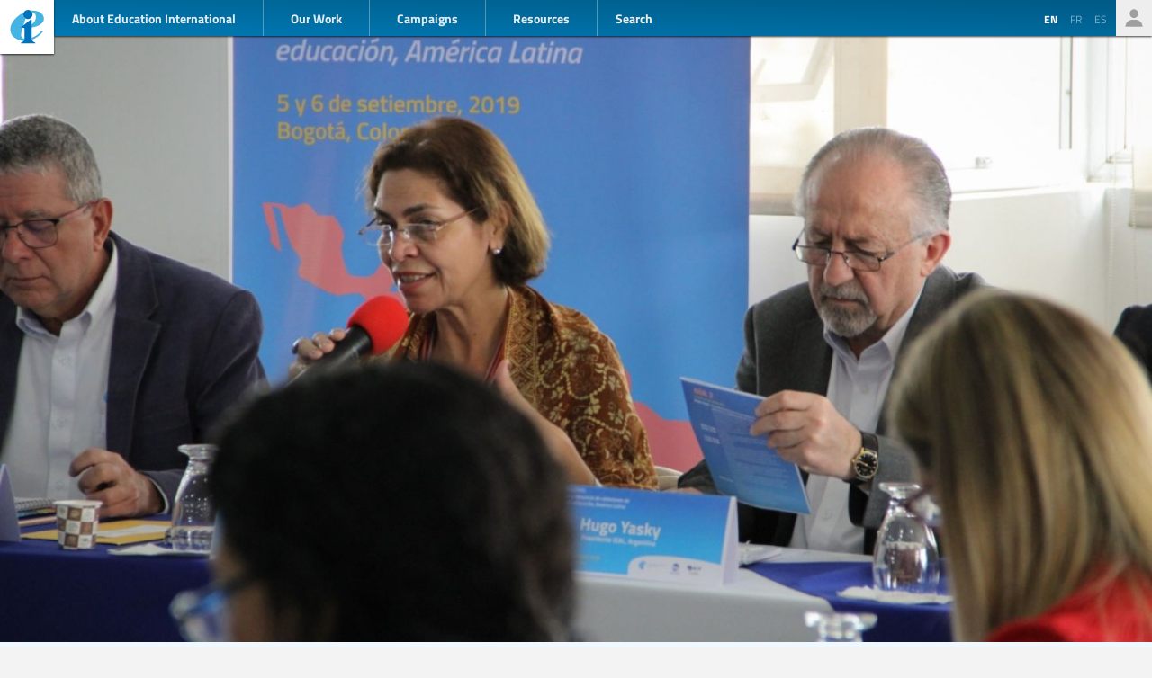

--- FILE ---
content_type: text/html; charset=UTF-8
request_url: https://www.ei-ie.org/en/item/23007:latin-america-discusses-rights-violations-in-the-education-sector
body_size: 8335
content:
<!DOCTYPE html>
<html lang="en">




<head>
	<meta name="viewport" content="width=device-width,initial-scale=1,maximum-scale=1,user-scalable=no">
	<meta http-equiv="X-UA-Compatible" content="IE=edge,chrome=1">
	<meta name="HandheldFriendly" content="true">
    <title>Latin America Discusses Rights Violations in the Education Sector
</title>
    <link rel="preload" href="https://use.typekit.net/scu0unl.css?v=20240528" as="style">
    <link rel="canonical" href="https://www.ei-ie.org/en/item/23007:latin-america-discusses-rights-violations-in-the-education-sector" />

    <link rel="apple-touch-icon" sizes="180x180" href="/icons/apple-touch-icon.png">
    <link rel="icon" type="image/png" sizes="32x32" href="/icons/favicon-32x32.png">
    <link rel="icon" type="image/png" sizes="16x16" href="/icons/favicon-16x16.png">
    <link rel="manifest" href="/site.webmanifest">
    <link rel="mask-icon" href="/icons/safari-pinned-tab.svg" color="#5bbad5">
    <meta name="msapplication-TileColor" content="#ffffff">
    <meta name="msapplication-TileImage" content="/icons/mstile-144x144.png">
    <meta name="theme-color" content="#ffffff">

    <link rel="stylesheet" href="https://use.typekit.net/scu0unl.css?v=20240528">
    <link rel="preload" as="style" href="https://www.ei-ie.org/build/assets/style-35SGflDr.css" /><link rel="stylesheet" href="https://www.ei-ie.org/build/assets/style-35SGflDr.css" />    <script>
        window.dataLayer = window.dataLayer || [];
        function gtag(){dataLayer.push(arguments);}
        var cookieControlLocale = 'en';
    </script>
                <link rel="me" href="https://twitter.com/EduInt" />
    <meta name="twitter:dnt" content="on" >
    

     

    <meta property="og:url" content="https://www.ei-ie.org/en/item/23007:latin-america-discusses-rights-violations-in-the-education-sector" />
    <meta property="og:title" content="Latin America Discusses Rights Violations in the Education Sector" />
    <meta property="twitter:title" content="Latin America Discusses Rights Violations in the Education Sector" />
    <meta name="description" content="On Thursday 5 September in Bogotá, Colombia, member organisations of Education International Latin America (EILA) opened a regional meeting to share experiences and discuss rights violations in the education sector in Latin American countries. The meeting aims to establish a network for monitoring and reporting human and labour rights violations affecting education workers and education communities in Latin America." />
    <meta property="og:description" content="On Thursday 5 September in Bogotá, Colombia, member organisations of Education International Latin America (EILA) opened a regional meeting to share experiences and discuss rights violations in the education sector in Latin American countries. The meeting aims to establish a network for monitoring and reporting human and labour rights violations affecting education workers and education communities in Latin America." />
    <meta property="twitter:description" content="On Thursday 5 September in Bogotá, Colombia, member organisations of Education International Latin America (EILA) opened a regional meeting to share experiences and discuss rights violations in the education sector in Latin American countries. The meeting aims to establish a network for monitoring and reporting human and labour rights violations affecting education workers and education communities in Latin America." />
    <meta property="og:site_name" content="Education International" />
    <meta name="twitter:site" content="@eduint" />
    <meta property="og:locale" content="en" />

            <meta property="og:image" content="https://www.ei-ie.org/image/e90fd.jpg/lead.jpg" />
        <meta name="twitter:card" content="summary_large_image" />
        
     
        <meta property="og:type" content="article" />
        <meta property="article:published_time" content=2019-09-09 04:11:00 />
        <meta property="article:modified_time" content=2024-07-23 15:30:21 />
    
 
                <script type="text/javascript">
                dataLayer.push({
                    'content_group': 'News',
                    'content_group_id': 1
                });
                //gtag('set', 'content_group', 'News');
                //gtag('set', 'content_id', 1);
            </script>
                <script src="https://www.google.com/recaptcha/api.js?hl=&render=6LdW3rYaAAAAAO5KCFJw5XTwvg7v6Hgmf-QOXXVP"></script>
     <style type="text/css">
    .grecaptcha-badge { visibility: hidden; }
    </style>
    <script type="text/javascript">
    (function(c,l,a,r,i,t,y){
        c[a]=c[a]||function(){(c[a].q=c[a].q||[]).push(arguments)};
        t=l.createElement(r);t.async=1;t.src="https://www.clarity.ms/tag/"+i;
        y=l.getElementsByTagName(r)[0];y.parentNode.insertBefore(t,y);
    })(window, document, "clarity", "script", "a6kfnk98x5");
</script>


           
        
        <script>(function(w,d,s,l,i){w[l]=w[l]||[];w[l].push({'gtm.start':
        new Date().getTime(),event:'gtm.js'});var f=d.getElementsByTagName(s)[0],
        j=d.createElement(s),dl=l!='dataLayer'?'&l='+l:'';j.async=true;j.src=
        'https://www.googletagmanager.com/gtm.js?id='+i+dl;f.parentNode.insertBefore(j,f);
        })(window,document,'script','dataLayer','GTM-MQ3GNCL');</script>
        
        <link rel="modulepreload" href="https://www.ei-ie.org/build/assets/script-CXk5yur0.js" /><link rel="modulepreload" href="https://www.ei-ie.org/build/assets/BjYfVVqY.js" /><link rel="modulepreload" href="https://www.ei-ie.org/build/assets/DY4LNUON.js" /><script type="module" src="https://www.ei-ie.org/build/assets/script-CXk5yur0.js"></script>        
    </head>
<body class="        route-item-show    
    page_item 
    page_item_type_article
    
        ">
            
        <noscript><iframe src="https://www.googletagmanager.com/ns.html?id=GTM-MQ3GNCL"
        height="0" width="0" style="display:none;visibility:hidden"></iframe></noscript>
        
    
    <div class="wrapper">
        <header id="header_page">
            <h1><a href="https://www.ei-ie.org/en">Ei-iE</a></h1>
            <div id="navToggle">

            	<span>&nbsp;</span>
            	<span>&nbsp;</span>
            	<span>&nbsp;</span>
            </div>
            <nav id="mainNav">
                <div id="searchBar-mobile"><div class="searchToggle">Search</div>
<form method="get" action="https://www.ei-ie.org/en/search" id="search_container-mobile">
    <h3>Search Education International</h3>
    <input name="item_contents[query]" type="text" placeholder="Enter search term(s)" id="search_input-mobile"/>
    <button aria-label="Show results" id="search_button-mobile" type="submit">Show results</button>
    <button aria-label="cancel " type="reset" id="search_cancel_button-mobile">⨯</button>
</form>
</div>
                <div id="languageSelector-mobile"><section id="languageSelection-mobile">
    <ul id="languageSelection_list-mobile">
             
            <li class="active"><span>en</span></li>
         
                         
            <li><a href="/fr/item/23007:latin-america-discusses-rights-violations-in-the-education-sector">
                fr
            </a></li>
         
                         
            <li><a href="/es/item/23007:latin-america-discusses-rights-violations-in-the-education-sector">
                es
            </a></li>
         
        </ul>
</section>
</div>
                <ul class="nav_main"><li class="nav_main_item nav_two"><span class="nav_main_title"><span class="full">About Education International</span><span class="short">About</span></span><ul class="nav_drop nav_two_sub"><li class="nav_drop_section"><h2>About Education International</h2><ul class="nav_drop_listing"><li><a href="https://www.ei-ie.org/en/about/who-we-are">Who we are</a></li><li><a href="https://www.ei-ie.org/en/about/origins-and-history">Origins and history</a></li><li><a href="https://www.ei-ie.org/en/affiliates">Our Members</a></li><li><a href="https://www.ei-ie.org/en/about/our-leaders">Our Leaders</a></li><li><a href="https://www.ei-ie.org/en/about/jobs">Career & Internship Opportunities</a></li><li><a href="https://www.ei-ie.org/en/regions">Regions and Countries</a></li><li><a href="https://www.ei-ie.org/en/governance">Governance</a></li><li><a href="https://www.ei-ie.org/en/about/global-unions">Global Unions</a></li><li class="nav_newsletter"><a href="https://www.ei-ie.org/en/contact/newsletter">Subscribe to our newsletters</a></li><li><a href="https://www.ei-ie.org/en/contact/ei-ie">Contact Us</a></li></ul></li></ul></li><li class="nav_main_item nav_one"><span class="nav_main_title">Our Work</span><ul class="nav_drop nav_one_sub"><li class="nav_drop_section"><h2>Latest</h2><ul class="nav_drop_listing"><li><a href="https://www.ei-ie.org/en/news">News</a></li><li class="nav_worlds-of-education"><a href="https://www.ei-ie.org/en/worlds-of-education">Worlds of Education</a></li><li><a href="https://www.ei-ie.org/en/news/statements">Statements</a></li><li><a href="https://www.ei-ie.org/en/news/take-action">Take action!</a></li></ul></li><li class="nav_drop_section"><h2>Our Priorities</h2><ul class="nav_drop_listing"><li><a href="https://www.ei-ie.org/en/workarea/1323:quality-education-for-all">Quality education for all</a></li><li><a href="https://www.ei-ie.org/en/workarea/1324:the-profession">The profession</a></li><li><a href="https://www.ei-ie.org/en/workarea/1325:rights-and-democracy">Rights and democracy</a></li><li><a href="https://www.ei-ie.org/en/workarea/1326:building-union-power">Building union power</a></li></ul></li><li class="nav_drop_section"><h2>Spotlight</h2><ul class="nav_drop_listing"><li><a href="https://www.ei-ie.org/en/dossier/1299:advancing-gender-equality-in-and-through-education">Advancing gender equality in and through education</a></li><li><a href="https://www.ei-ie.org/en/dossier/1368:early-childhood-education">Early childhood education</a></li><li><a href="https://www.ei-ie.org/en/dossier/1367:higher-education-and-research">Higher education and research</a></li><li><a href="https://www.ei-ie.org/en/dossier/1370:technical-and-vocational-education-and-training">Technical and vocational education and training</a></li><li class="nav_drop_listing_footer"><a href="https://www.ei-ie.org/en/spotlight">Show all</a></li></ul></li></ul></li><li class="nav_main_item nav_three"><span class="nav_main_title">Campaigns</span><ul class="nav_drop nav_three_sub"><li class="nav_drop_section"><h2>Campaigns</h2><ul class="nav_drop_listing"><li><a href="https://www.ei-ie.org/en/dossier/1537:go-public-fund-education">Go public! Fund education</a></li><li><a href="https://www.ei-ie.org/en/dossier/1361:teach-for-the-planet">Teach for the planet</a></li><li><a href="https://www.ei-ie.org/en/dossier/1296:students-before-profit">Students before profit</a></li><li class="nav_drop_listing_footer"><a href="https://www.ei-ie.org/en/campaigns">Show all</a></li></ul></li></ul></li><li class="nav_main_item nav_three"><span class="nav_main_title">Resources</span><ul class="nav_drop nav_three_sub"><li class="nav_drop_section"><h2>Resources</h2><ul class="nav_drop_listing"><li><a href="https://www.ei-ie.org/en/resources/research">Research</a></li><li><a href="https://www.ei-ie.org/en/resources/publications">Publications</a></li><li><a href="https://www.ei-ie.org/en/resources/policy-briefs">Policy briefs</a></li><li><a href="https://www.ei-ie.org/en/resources/world-congress-resolutions">World Congress resolutions</a></li><li><a href="https://www.ei-ie.org/en/resources/videos">Videos</a></li><li><a href="https://www.ei-ie.org/en/authors">Authors</a></li><li><a href="https://www.ei-ie.org/en/coop_projects">Cooperation Projects</a></li><li><a href="https://www.ei-ie.org/en/wellbeing">Health and well-being hub</a></li></ul></li></ul></li></ul>                <div id="searchBar"><div class="searchToggle">Search</div>
<form method="get" action="https://www.ei-ie.org/en/search" id="search_container">
    <h3>Search Education International</h3>
    <input name="item_contents[query]" type="text" placeholder="Enter search term(s)" id="search_input"/>
    <button aria-label="Show results" id="search_button" type="submit">Show results</button>
    <button aria-label="cancel " type="reset" id="search_cancel_button">⨯</button>
</form>
</div>
                <div id="memberNav-mobile"><a href="https://eiie.sharepoint.com/SitePages/HomePage.aspx" target="_blank">Members only</a></div>
            </nav>
            
            <section id="headerside">
	            <section id="languageSelection">
    <ul id="languageSelection_list">
             
            <li class="active"><span>en</span></li>
         
                         
            <li><a href="/fr/item/23007:latin-america-discusses-rights-violations-in-the-education-sector">
                fr
            </a></li>
         
                         
            <li><a href="/es/item/23007:latin-america-discusses-rights-violations-in-the-education-sector">
                es
            </a></li>
         
        </ul>
</section>
                <div id="memberNav"><a href="https://eiie.sharepoint.com/SitePages/HomePage.aspx" target="_blank">Members only</a></div>
            </section>
        </header>
		<section id="main_page">
	        

<figure  class="figure_lead figure_preset_lead media media--image media--image-lead media--preset-lead" >
            <img srcset="https://www.ei-ie.org/image/e90fd.jpg/card.jpg 640w,https://www.ei-ie.org/image/e90fd.jpg/lead.jpg 1448w"
             
             src="https://www.ei-ie.org/image/e90fd.jpg/lead.jpg" 
             alt="" />
        </figure>
<article class="article_main article_single">
   
    <header>
                <h2>Latin America Discusses Rights Violations in the Education Sector</h2>
        
        <section id="article_header_meta">          
                        <section class="collection_links">
                                    <a class="collection_link" href="https://www.ei-ie.org/en/workarea/1317:trade-union-rights-are-human-rights" rel="noopener"><span>Trade union rights are human rights</span></a>                                    <a class="collection_link" href="https://www.ei-ie.org/en/workarea/1393:union-growth" rel="noopener"><span>Union growth</span></a>                    
                                    <a class="collection_link collection_link_dossier" href="https://www.ei-ie.org/en/dossier/1604:solidarity-in-emergencies" rel="noopener"><span>Solidarity in emergencies</span></a>                
                                     
                                            <a class="collection_link collection_link_dossier" href="https://www.ei-ie.org/en/dossier/1625:trade-union-rights" rel="noopener"><span>Trade union rights</span></a>                                                </section> 
             
            			    <span class="date date-published">
                    <span class="label">published</span>
                9 September 2019
    </span>
            
            			    <span class="date date-updated">
                    <span class="label">updated</span>
                23 July 2024
    </span>
			        </section>

          

        

            </header>

    <main>
        <p>On Thursday 5 September in Bogotá, Colombia, member organisations of Education International Latin America (EILA) opened a regional meeting to share experiences and discuss rights violations in the education sector in Latin American countries. The meeting aims to establish a network for monitoring and reporting human and labour rights violations affecting education workers and education communities in Latin America.</p><p>The event began with a speech by Nelson Alarcón, President of the<em> Federación Colombiana de Trabajadores de la Educación</em>(FECODE), who welcomed all participants and thanked them for their international solidarity in light of the difficult situation in Colombia. Alarcón, who also sits on Education International's Executive Board, shared information about threats from paramilitary groups against members of FECODE's Board of Directors. The threats have come at a time when the country's Peace Agreement has been weakened by authorities of President Duque's government, with FECODE defending the agreement.</p><h3>Threats Against Colombia's Social and Trade Union Leaders</h3><p>FECODE suspended the Great Caravan for Peace, Life and Justice programme for 6, 7 and 8 September, when it was bound for Valle del Cauca. The decision was made in response to threats against the leadership of the union organisation and the risk of hosting the Caravan; instead, on 12 September, a 24-hour National Strike was called to demand life, peace, democracy and fulfilment of the agreements signed with FECODE.  Alarcón reaffirmed FECODE's commitment to “defend schools as a peaceful territory”.</p><p>William Velandia, Prosecutor for FECODE and Vice-President of EILA, expressed his gratitude for the international solidarity with Colombia's education workers and social and trade union leaders. Velandia also remembered the EILA Regional Conference in La Plata, Argentina, where it was agreed to hold an event to monitor and denounce rights violations in the education sector.</p><p>Pedro Hernández, President of the<em> Asociación Sindical de Profesores Universitarios de Colombia</em>(ASPU), said threats to social and union leaders accompany a new wave of neoliberal reforms, with setbacks in labour rights. According to Hernández, this wave of reforms is taking place in every country in the region and aims to “break the backbone of trade unionism”.</p><p>Gloria Arboleda, General Secretary of ASPU and member of the EILA Regional Committee, reflected on the importance of invoking national laws and international conventions to defend the rights of education workers.</p><h3>International Solidarity</h3><p>The event was held in collaboration with the Canadian Teachers' Federation (CTF) and the British Columbia Teachers' Federation (BCTF). Daniel Martin of the CTF expressed his concerns about the future of work in view of setbacks in labour rights, expressing the need to defend public education as a fundamental human right. Andrée Gacoin of the BCTF expressed his organisation's solidarity against the conditions of violence affecting social and trade union leaders in Latin America and around the world.</p><p>Hugo Yasky, President of EILA and General Secretary of CTA in Argentina, greeted the meeting's participants and expressed EILA member organisations’ solidarity with FECODE and ASPU. Yasky stated that the struggle for the rights of workers places trade union leaders at risk of violence and threats of all kinds, and that international solidarity is key to overcoming these obstacles.</p><h3>International Standards of the International Labour Organisation</h3><p>The meeting's morning session began with a presentation by Dr. Jorge Humberto Valero on the international labour standards system of the International Labour Organisation (ILO). Valero summarised the historical origins and antecedents of the ILO and delved into the scope of international labour standards and the tripartite nature of the organisation, which involves the participation of workers, employers and States.</p><p>Mr Eduardo Rodríguez, the ILO representative for the Andean countries, gave a presentation on the ILO's normative and monitoring system as a means of promoting social justice. Rodríguez detailed the procedures that govern the actions of the ILO and the actions that workers' organisations can initiate to demand respect for their rights before the international body.</p><p>Representatives of the different Latin American countries participating in the meeting posed questions to the speakers after their presentations.</p><h3>Inter-American Human Rights System</h3><p>Dr María Paula Lemus of the<em> Colectivo de Abogados “José Alvear Restrepo”</em> gave a presentation on accessing international systems for the protection of rights, particularly the Universal System of Human Rights and the Inter-American Human Rights System. Lemus explained in depth the process for bringing cases before the Inter-American Court of Human Rights and explained relevant rulings on trade union rights by this institution.</p><p>After Lemus' presentation there was time for questions, during which representatives of the organisations participating in the meeting shared their doubts about the Inter-American Human Rights System.</p><h3>Network for Monitoring and Reporting Rights Violations in the Education Sector</h3><p>Hugo Yasky concluded the day by inviting EILA member organisations to establish a network to monitor and report rights violations within the education sector in Latin American countries. “A network that will enable us to take collective action, a network that will enable us to take more effective action”, Yasky said.</p><p>At the close of the event, the President of EILA condemned the severe repression suffered by a member organisation, the<em> Colegio de Profesores de Chile</em>, which took part in a protest on the streets of Santiago that same Thursday. (see note from the<em> Colegio de Profesores de Chile</em>)</p><p>José Olivera of the<em> Federación Nacional de Profesores de Educación Secundaria de Uruguay</em>(FENAPES) spoke about the offensive mounted by chambers of commerce in his country, which filed a complaint against Uruguay before the ILO aimed at limiting labour rights in the South American country.</p>                      
               
            </main>

    
    <footer>
        
                <nav id="collections">
            <a  href="https://www.ei-ie.org/en/dossier/1604:solidarity-in-emergencies" rel="noopener">Solidarity in emergencies</a>            <a  href="https://www.ei-ie.org/en/collection/955:human-and-trade-union-rights" rel="noopener">Human and Trade Union Rights</a>            <a  href="https://www.ei-ie.org/en/country/1059:colombia" rel="noopener">Colombia</a>            <a  href="https://www.ei-ie.org/en/news" rel="noopener">News</a>            <a  href="https://www.ei-ie.org/en/workarea/1317:trade-union-rights-are-human-rights" rel="noopener">Trade union rights are human rights</a>            <a  href="https://www.ei-ie.org/en/workarea/1393:union-growth" rel="noopener">Union growth</a>            <a  href="https://www.ei-ie.org/en/dossier/1625:trade-union-rights/1626:news" rel="noopener">Trade union rights | News</a>    
     
        <div class="collection_group collection_group_workarea">
            <h4>Strategic Direction</h4>
            <ol>
                 
                    <li><a  href="https://www.ei-ie.org/en/workarea/1317:trade-union-rights-are-human-rights" rel="noopener">Trade union rights are human rights</a></li>
                 
                    <li><a  href="https://www.ei-ie.org/en/workarea/1393:union-growth" rel="noopener">Union growth</a></li>
                 
            </ol>
        </div>
     
        <div class="collection_group collection_group_dossier">
            <h4>Spotlight</h4>
            <ol>
                 
                    <li><a  href="https://www.ei-ie.org/en/dossier/1604:solidarity-in-emergencies" rel="noopener">Solidarity in emergencies</a></li>
                 
                    <li><a  href="https://www.ei-ie.org/en/dossier/1625:trade-union-rights/1626:news" rel="noopener">Trade union rights | News</a></li>
                 
            </ol>
        </div>
     
        <div class="collection_group collection_group_geo">
            <h4>Countries and Regions</h4>
            <ol>
                 
                    <li><a  href="https://www.ei-ie.org/en/country/1059:colombia" rel="noopener">Colombia</a></li>
                 
            </ol>
        </div>
     
        <div class="collection_group collection_group_articles">
            <h4>Articles</h4>
            <ol>
                 
                    <li><a  href="https://www.ei-ie.org/en/news" rel="noopener">News</a></li>
                 
            </ol>
        </div>
    
</nav>
    </footer>

</article>
<section id="related_items" class="collection_content related_collection">
    <h3 class="collectionHeader">Related Items</h3>
    <ol class="collection_content">
                    <li>
            	<article class="card-item card-article ">
    <figure  class="  figure_preset_card media media--image media--image-lead media--preset-card" >
            <img src="https://www.ei-ie.org/image/g8gltX7wTecIkVkbZr2GFbRyhJT37EkQhq14Y0qy.png/card.jpg" alt="" />
        </figure>

    <header>
	    
	                <span class="first-collection first-collection-democracy">Democracy</span>
        	    
	    <span class="date ">
                14 January 2026
    </span>

        <h4>Solidarity with the people of Iran</h4>
        
        

                
    </header>

            <p>As the people of Iran continue to rise against an oppressive regime and face violent repression, Iranian teachers and unionists are calling for international solidarity.
Follow the latest from Iran's education trade union community below!</p>            
    <a  href="https://www.ei-ie.org/en/item/31953:solidarity-with-the-people-of-iran" rel="noopener">Solidarity with the people of Iran</a>    
</article>
 
            </li>
                    <li>
            	<article class="card-item card-article ">
    <figure  class="  figure_preset_card media media--image media--image-lead media--preset-card" >
            <img src="https://www.ei-ie.org/image/fCeR5lVFE2oytZ9VahQb3ogl3b0cOBPrCan9Q2m5.jpg/card.jpg" alt="" />
        </figure>

    <header>
	    
	                <span class="first-collection first-collection-trade-union-rights-are-human-rights">Trade union rights are human rights</span>
        	    
	    <span class="date ">
                14 January 2026
    </span>

        <h4>Yemen: Education International demands the immediate and unconditional release   of three teachers who face execution</h4>
        
        

                
    </header>

            <p>Education International (EI) demands the immediate and unconditional release of three Yemeni teachers, Ismail Mohammed Abu al-Ghaith, Saghir Fareh, and Abdulaziz Al-Uqeili, who face imminent execution by the Houthi authorities in Yemen. The three teachers, who are members of the EI-affiliated Yemeni Teachers’ Syndicate, have been arbitrarily sentenced to death...</p>            
    <a  href="https://www.ei-ie.org/en/item/31950:yemen-education-international-demands-the-immediate-and-unconditional-release-of-three-teachers-who-face-execution" rel="noopener">Yemen: Education International demands the immediate and unconditional release   of three teachers who face execution</a>    
</article>
 
            </li>
                    <li>
            	<article class="card-item card-article ">
    <figure  class="  figure_preset_card media media--image media--image-lead media--preset-card" >
            <img src="https://www.ei-ie.org/image/TMASwIykDB1V0pnKTj74955N6XKjM0x0IkLmqEMC.jpg/card.jpg" alt="" />
        </figure>

    <header>
	    
	                <span class="first-collection first-collection-trade-union-rights-are-human-rights">Trade union rights are human rights</span>
        	    
	    <span class="date ">
                13 January 2026
    </span>

        <h4>Education International urges end to violence and prioritisation of education in Syria’s recovery</h4>
        
        

                
    </header>

            <p>Following recent armed clashes in Aleppo that endangered civilians and denied thousands of children their right to safe education, Education International (EI) calls for an immediate end to violence and urges Syrian authorities and the international community to make education a central pillar of recovery and reconstruction efforts.</p>            
    <a  href="https://www.ei-ie.org/en/item/31946:education-international-urges-end-to-violence-and-prioritisation-of-education-in-syrias-recovery" rel="noopener">Education International urges end to violence and prioritisation of education in Syria’s recovery</a>    
</article>
 
            </li>
                    <li>
            	<article class="card-item card-article ">
    <figure  class="  figure_preset_card media media--image media--image-lead media--preset-card" >
            <img src="https://www.ei-ie.org/image/Hi7newD2er8xrwHYctNxpZmrvCJLngi7ChmrG6Kr.jpg/card.jpg" alt="" />
        </figure>

    <header>
	    
	                <span class="first-collection first-collection-union-growth">Union growth</span>
        	    
	    <span class="date ">
                22 September 2025
    </span>

        <h4>A visit with a message: Solidarity and support to IMAK and the people of Greenland</h4>
        
        

                
    </header>

            <p>Magnus Jonsson, President of the Icelandic Teachers Federation and Education International General Secretary David Edwards, undertook a solidarity mission to Greenland from September 17 – 19, to bring support from EI members and learn about the important work of IMAK, the Greenlandic Teachers Union.</p>            
    <a  href="https://www.ei-ie.org/en/item/31012:a-visit-with-a-message-solidarity-and-support-to-imak-and-the-people-of-greenland" rel="noopener">A visit with a message: Solidarity and support to IMAK and the people of Greenland</a>    
</article>
 
            </li>
                    <li>
            	<article class="card-item card-article ">
    <figure  class="  figure_preset_card media media--image media--image-lead media--preset-card" >
            <img src="https://www.ei-ie.org/image/v6m4giJ3YGebBJ8QjbmJSsjIp5zQoJp0Be0RpC7K.jpg/card.jpg" alt="" />
        </figure>

    <header>
	    
	                <span class="first-collection first-collection-trade-union-rights-are-human-rights">Trade union rights are human rights</span>
        	    
	    <span class="date ">
                5 June 2025
    </span>

        <h4>International Labour Conference: Workers’ Group supports call to strengthen Recommendations concerning Teaching Personnel</h4>
        
        

                
    </header>

            <p>Addressing the Committee on the Application of Standards at the International Labour Conference on June 3rd, EI President Mugwena Maluleke responded to the report of the joint ILO-UNESCO Committee of Experts on the Application of the Recommendations concerning Teaching Personnel (CEART). As the Workers’ Group spokesperson, Maluleke welcomed the proposal...</p>            
    <a  href="https://www.ei-ie.org/en/item/29954:international-labour-conference-workers-group-supports-call-to-strengthen-recommendations-concerning-teaching-personnel" rel="noopener">International Labour Conference: Workers’ Group supports call to strengthen Recommendations concerning Teaching Personnel</a>    
</article>
 
            </li>
                    <li>
            	<article class="card-item card-article ">
    <figure  class="  figure_preset_card media media--image media--image-lead media--preset-card" >
            <img src="https://www.ei-ie.org/image/92a05.jpg/card.jpg" alt="" />
        </figure>

    <header>
	    
	                <span class="first-collection first-collection-achieving-sustainable-development-goal-4">Achieving Sustainable Development Goal 4</span>
        	    
	    <span class="date ">
                7 April 2021
    </span>

        <h4>USA: Education unions join forces to build back better education system</h4>
        
        

                
    </header>

            <p>With a new administration vowing to “build back better” from the public health, education, and economic crises of the Trump era, the two largest US educators’ unions, both Education International affiliates, have a shared agenda to ensure students and school communities receive the support they need for recovery and renewal.</p>            
    <a  href="https://www.ei-ie.org/en/item/23731:usa-education-unions-join-forces-to-build-back-better-education-system" rel="noopener">USA: Education unions join forces to build back better education system</a>    
</article>
 
            </li>
            </ol>
</section>
 

		</section>
        <footer id="footer_page">
            <div class="social-profiles">
                <a href="https://www.facebook.com/educationinternational" target="_blank" rel="noopener" class="social-profile-facebook">Facebook</a>
                <a href="https://twitter.com/eduint" target="_blank" rel="noopener" class="social-profile-twitter">Twitter</a>
                <a href="https://www.youtube.com/user/EduInternational" target="_blank"  rel="noopener" class="social-profile-youtube">YouTube</a>
                <a href="https://soundcloud.com/user-918336677-743440864" target="_blank" rel="noopener" class="social-profile-soundcloud">Soundcloud</a>
            </div>
            <p>
                Education International - Unless otherwise noted, all content on this website is free to use under the <a href="https://creativecommons.org/licenses/by-nc/4.0/" target="_blank" rel="noreferrer noopener">Creative Commons Attribution-NonCommercial 4.0</a> license.
            </p>
            <p>
                <a href="https://www.ei-ie.org/en/contact/legal-notice">Legal Notice</a>
                <a href="https://www.ei-ie.org/en/contact/data-protection-policy">Data Protection Policy</a>
            </p>
        </footer>
    </div>
<script defer src="https://static.cloudflareinsights.com/beacon.min.js/vcd15cbe7772f49c399c6a5babf22c1241717689176015" integrity="sha512-ZpsOmlRQV6y907TI0dKBHq9Md29nnaEIPlkf84rnaERnq6zvWvPUqr2ft8M1aS28oN72PdrCzSjY4U6VaAw1EQ==" data-cf-beacon='{"version":"2024.11.0","token":"92d5074df65d4c99a2902dba55132118","r":1,"server_timing":{"name":{"cfCacheStatus":true,"cfEdge":true,"cfExtPri":true,"cfL4":true,"cfOrigin":true,"cfSpeedBrain":true},"location_startswith":null}}' crossorigin="anonymous"></script>
</body>
</html>



--- FILE ---
content_type: text/html; charset=utf-8
request_url: https://www.google.com/recaptcha/api2/anchor?ar=1&k=6LdW3rYaAAAAAO5KCFJw5XTwvg7v6Hgmf-QOXXVP&co=aHR0cHM6Ly93d3cuZWktaWUub3JnOjQ0Mw..&hl=en&v=PoyoqOPhxBO7pBk68S4YbpHZ&size=invisible&anchor-ms=20000&execute-ms=30000&cb=a8seqadojwnr
body_size: 48621
content:
<!DOCTYPE HTML><html dir="ltr" lang="en"><head><meta http-equiv="Content-Type" content="text/html; charset=UTF-8">
<meta http-equiv="X-UA-Compatible" content="IE=edge">
<title>reCAPTCHA</title>
<style type="text/css">
/* cyrillic-ext */
@font-face {
  font-family: 'Roboto';
  font-style: normal;
  font-weight: 400;
  font-stretch: 100%;
  src: url(//fonts.gstatic.com/s/roboto/v48/KFO7CnqEu92Fr1ME7kSn66aGLdTylUAMa3GUBHMdazTgWw.woff2) format('woff2');
  unicode-range: U+0460-052F, U+1C80-1C8A, U+20B4, U+2DE0-2DFF, U+A640-A69F, U+FE2E-FE2F;
}
/* cyrillic */
@font-face {
  font-family: 'Roboto';
  font-style: normal;
  font-weight: 400;
  font-stretch: 100%;
  src: url(//fonts.gstatic.com/s/roboto/v48/KFO7CnqEu92Fr1ME7kSn66aGLdTylUAMa3iUBHMdazTgWw.woff2) format('woff2');
  unicode-range: U+0301, U+0400-045F, U+0490-0491, U+04B0-04B1, U+2116;
}
/* greek-ext */
@font-face {
  font-family: 'Roboto';
  font-style: normal;
  font-weight: 400;
  font-stretch: 100%;
  src: url(//fonts.gstatic.com/s/roboto/v48/KFO7CnqEu92Fr1ME7kSn66aGLdTylUAMa3CUBHMdazTgWw.woff2) format('woff2');
  unicode-range: U+1F00-1FFF;
}
/* greek */
@font-face {
  font-family: 'Roboto';
  font-style: normal;
  font-weight: 400;
  font-stretch: 100%;
  src: url(//fonts.gstatic.com/s/roboto/v48/KFO7CnqEu92Fr1ME7kSn66aGLdTylUAMa3-UBHMdazTgWw.woff2) format('woff2');
  unicode-range: U+0370-0377, U+037A-037F, U+0384-038A, U+038C, U+038E-03A1, U+03A3-03FF;
}
/* math */
@font-face {
  font-family: 'Roboto';
  font-style: normal;
  font-weight: 400;
  font-stretch: 100%;
  src: url(//fonts.gstatic.com/s/roboto/v48/KFO7CnqEu92Fr1ME7kSn66aGLdTylUAMawCUBHMdazTgWw.woff2) format('woff2');
  unicode-range: U+0302-0303, U+0305, U+0307-0308, U+0310, U+0312, U+0315, U+031A, U+0326-0327, U+032C, U+032F-0330, U+0332-0333, U+0338, U+033A, U+0346, U+034D, U+0391-03A1, U+03A3-03A9, U+03B1-03C9, U+03D1, U+03D5-03D6, U+03F0-03F1, U+03F4-03F5, U+2016-2017, U+2034-2038, U+203C, U+2040, U+2043, U+2047, U+2050, U+2057, U+205F, U+2070-2071, U+2074-208E, U+2090-209C, U+20D0-20DC, U+20E1, U+20E5-20EF, U+2100-2112, U+2114-2115, U+2117-2121, U+2123-214F, U+2190, U+2192, U+2194-21AE, U+21B0-21E5, U+21F1-21F2, U+21F4-2211, U+2213-2214, U+2216-22FF, U+2308-230B, U+2310, U+2319, U+231C-2321, U+2336-237A, U+237C, U+2395, U+239B-23B7, U+23D0, U+23DC-23E1, U+2474-2475, U+25AF, U+25B3, U+25B7, U+25BD, U+25C1, U+25CA, U+25CC, U+25FB, U+266D-266F, U+27C0-27FF, U+2900-2AFF, U+2B0E-2B11, U+2B30-2B4C, U+2BFE, U+3030, U+FF5B, U+FF5D, U+1D400-1D7FF, U+1EE00-1EEFF;
}
/* symbols */
@font-face {
  font-family: 'Roboto';
  font-style: normal;
  font-weight: 400;
  font-stretch: 100%;
  src: url(//fonts.gstatic.com/s/roboto/v48/KFO7CnqEu92Fr1ME7kSn66aGLdTylUAMaxKUBHMdazTgWw.woff2) format('woff2');
  unicode-range: U+0001-000C, U+000E-001F, U+007F-009F, U+20DD-20E0, U+20E2-20E4, U+2150-218F, U+2190, U+2192, U+2194-2199, U+21AF, U+21E6-21F0, U+21F3, U+2218-2219, U+2299, U+22C4-22C6, U+2300-243F, U+2440-244A, U+2460-24FF, U+25A0-27BF, U+2800-28FF, U+2921-2922, U+2981, U+29BF, U+29EB, U+2B00-2BFF, U+4DC0-4DFF, U+FFF9-FFFB, U+10140-1018E, U+10190-1019C, U+101A0, U+101D0-101FD, U+102E0-102FB, U+10E60-10E7E, U+1D2C0-1D2D3, U+1D2E0-1D37F, U+1F000-1F0FF, U+1F100-1F1AD, U+1F1E6-1F1FF, U+1F30D-1F30F, U+1F315, U+1F31C, U+1F31E, U+1F320-1F32C, U+1F336, U+1F378, U+1F37D, U+1F382, U+1F393-1F39F, U+1F3A7-1F3A8, U+1F3AC-1F3AF, U+1F3C2, U+1F3C4-1F3C6, U+1F3CA-1F3CE, U+1F3D4-1F3E0, U+1F3ED, U+1F3F1-1F3F3, U+1F3F5-1F3F7, U+1F408, U+1F415, U+1F41F, U+1F426, U+1F43F, U+1F441-1F442, U+1F444, U+1F446-1F449, U+1F44C-1F44E, U+1F453, U+1F46A, U+1F47D, U+1F4A3, U+1F4B0, U+1F4B3, U+1F4B9, U+1F4BB, U+1F4BF, U+1F4C8-1F4CB, U+1F4D6, U+1F4DA, U+1F4DF, U+1F4E3-1F4E6, U+1F4EA-1F4ED, U+1F4F7, U+1F4F9-1F4FB, U+1F4FD-1F4FE, U+1F503, U+1F507-1F50B, U+1F50D, U+1F512-1F513, U+1F53E-1F54A, U+1F54F-1F5FA, U+1F610, U+1F650-1F67F, U+1F687, U+1F68D, U+1F691, U+1F694, U+1F698, U+1F6AD, U+1F6B2, U+1F6B9-1F6BA, U+1F6BC, U+1F6C6-1F6CF, U+1F6D3-1F6D7, U+1F6E0-1F6EA, U+1F6F0-1F6F3, U+1F6F7-1F6FC, U+1F700-1F7FF, U+1F800-1F80B, U+1F810-1F847, U+1F850-1F859, U+1F860-1F887, U+1F890-1F8AD, U+1F8B0-1F8BB, U+1F8C0-1F8C1, U+1F900-1F90B, U+1F93B, U+1F946, U+1F984, U+1F996, U+1F9E9, U+1FA00-1FA6F, U+1FA70-1FA7C, U+1FA80-1FA89, U+1FA8F-1FAC6, U+1FACE-1FADC, U+1FADF-1FAE9, U+1FAF0-1FAF8, U+1FB00-1FBFF;
}
/* vietnamese */
@font-face {
  font-family: 'Roboto';
  font-style: normal;
  font-weight: 400;
  font-stretch: 100%;
  src: url(//fonts.gstatic.com/s/roboto/v48/KFO7CnqEu92Fr1ME7kSn66aGLdTylUAMa3OUBHMdazTgWw.woff2) format('woff2');
  unicode-range: U+0102-0103, U+0110-0111, U+0128-0129, U+0168-0169, U+01A0-01A1, U+01AF-01B0, U+0300-0301, U+0303-0304, U+0308-0309, U+0323, U+0329, U+1EA0-1EF9, U+20AB;
}
/* latin-ext */
@font-face {
  font-family: 'Roboto';
  font-style: normal;
  font-weight: 400;
  font-stretch: 100%;
  src: url(//fonts.gstatic.com/s/roboto/v48/KFO7CnqEu92Fr1ME7kSn66aGLdTylUAMa3KUBHMdazTgWw.woff2) format('woff2');
  unicode-range: U+0100-02BA, U+02BD-02C5, U+02C7-02CC, U+02CE-02D7, U+02DD-02FF, U+0304, U+0308, U+0329, U+1D00-1DBF, U+1E00-1E9F, U+1EF2-1EFF, U+2020, U+20A0-20AB, U+20AD-20C0, U+2113, U+2C60-2C7F, U+A720-A7FF;
}
/* latin */
@font-face {
  font-family: 'Roboto';
  font-style: normal;
  font-weight: 400;
  font-stretch: 100%;
  src: url(//fonts.gstatic.com/s/roboto/v48/KFO7CnqEu92Fr1ME7kSn66aGLdTylUAMa3yUBHMdazQ.woff2) format('woff2');
  unicode-range: U+0000-00FF, U+0131, U+0152-0153, U+02BB-02BC, U+02C6, U+02DA, U+02DC, U+0304, U+0308, U+0329, U+2000-206F, U+20AC, U+2122, U+2191, U+2193, U+2212, U+2215, U+FEFF, U+FFFD;
}
/* cyrillic-ext */
@font-face {
  font-family: 'Roboto';
  font-style: normal;
  font-weight: 500;
  font-stretch: 100%;
  src: url(//fonts.gstatic.com/s/roboto/v48/KFO7CnqEu92Fr1ME7kSn66aGLdTylUAMa3GUBHMdazTgWw.woff2) format('woff2');
  unicode-range: U+0460-052F, U+1C80-1C8A, U+20B4, U+2DE0-2DFF, U+A640-A69F, U+FE2E-FE2F;
}
/* cyrillic */
@font-face {
  font-family: 'Roboto';
  font-style: normal;
  font-weight: 500;
  font-stretch: 100%;
  src: url(//fonts.gstatic.com/s/roboto/v48/KFO7CnqEu92Fr1ME7kSn66aGLdTylUAMa3iUBHMdazTgWw.woff2) format('woff2');
  unicode-range: U+0301, U+0400-045F, U+0490-0491, U+04B0-04B1, U+2116;
}
/* greek-ext */
@font-face {
  font-family: 'Roboto';
  font-style: normal;
  font-weight: 500;
  font-stretch: 100%;
  src: url(//fonts.gstatic.com/s/roboto/v48/KFO7CnqEu92Fr1ME7kSn66aGLdTylUAMa3CUBHMdazTgWw.woff2) format('woff2');
  unicode-range: U+1F00-1FFF;
}
/* greek */
@font-face {
  font-family: 'Roboto';
  font-style: normal;
  font-weight: 500;
  font-stretch: 100%;
  src: url(//fonts.gstatic.com/s/roboto/v48/KFO7CnqEu92Fr1ME7kSn66aGLdTylUAMa3-UBHMdazTgWw.woff2) format('woff2');
  unicode-range: U+0370-0377, U+037A-037F, U+0384-038A, U+038C, U+038E-03A1, U+03A3-03FF;
}
/* math */
@font-face {
  font-family: 'Roboto';
  font-style: normal;
  font-weight: 500;
  font-stretch: 100%;
  src: url(//fonts.gstatic.com/s/roboto/v48/KFO7CnqEu92Fr1ME7kSn66aGLdTylUAMawCUBHMdazTgWw.woff2) format('woff2');
  unicode-range: U+0302-0303, U+0305, U+0307-0308, U+0310, U+0312, U+0315, U+031A, U+0326-0327, U+032C, U+032F-0330, U+0332-0333, U+0338, U+033A, U+0346, U+034D, U+0391-03A1, U+03A3-03A9, U+03B1-03C9, U+03D1, U+03D5-03D6, U+03F0-03F1, U+03F4-03F5, U+2016-2017, U+2034-2038, U+203C, U+2040, U+2043, U+2047, U+2050, U+2057, U+205F, U+2070-2071, U+2074-208E, U+2090-209C, U+20D0-20DC, U+20E1, U+20E5-20EF, U+2100-2112, U+2114-2115, U+2117-2121, U+2123-214F, U+2190, U+2192, U+2194-21AE, U+21B0-21E5, U+21F1-21F2, U+21F4-2211, U+2213-2214, U+2216-22FF, U+2308-230B, U+2310, U+2319, U+231C-2321, U+2336-237A, U+237C, U+2395, U+239B-23B7, U+23D0, U+23DC-23E1, U+2474-2475, U+25AF, U+25B3, U+25B7, U+25BD, U+25C1, U+25CA, U+25CC, U+25FB, U+266D-266F, U+27C0-27FF, U+2900-2AFF, U+2B0E-2B11, U+2B30-2B4C, U+2BFE, U+3030, U+FF5B, U+FF5D, U+1D400-1D7FF, U+1EE00-1EEFF;
}
/* symbols */
@font-face {
  font-family: 'Roboto';
  font-style: normal;
  font-weight: 500;
  font-stretch: 100%;
  src: url(//fonts.gstatic.com/s/roboto/v48/KFO7CnqEu92Fr1ME7kSn66aGLdTylUAMaxKUBHMdazTgWw.woff2) format('woff2');
  unicode-range: U+0001-000C, U+000E-001F, U+007F-009F, U+20DD-20E0, U+20E2-20E4, U+2150-218F, U+2190, U+2192, U+2194-2199, U+21AF, U+21E6-21F0, U+21F3, U+2218-2219, U+2299, U+22C4-22C6, U+2300-243F, U+2440-244A, U+2460-24FF, U+25A0-27BF, U+2800-28FF, U+2921-2922, U+2981, U+29BF, U+29EB, U+2B00-2BFF, U+4DC0-4DFF, U+FFF9-FFFB, U+10140-1018E, U+10190-1019C, U+101A0, U+101D0-101FD, U+102E0-102FB, U+10E60-10E7E, U+1D2C0-1D2D3, U+1D2E0-1D37F, U+1F000-1F0FF, U+1F100-1F1AD, U+1F1E6-1F1FF, U+1F30D-1F30F, U+1F315, U+1F31C, U+1F31E, U+1F320-1F32C, U+1F336, U+1F378, U+1F37D, U+1F382, U+1F393-1F39F, U+1F3A7-1F3A8, U+1F3AC-1F3AF, U+1F3C2, U+1F3C4-1F3C6, U+1F3CA-1F3CE, U+1F3D4-1F3E0, U+1F3ED, U+1F3F1-1F3F3, U+1F3F5-1F3F7, U+1F408, U+1F415, U+1F41F, U+1F426, U+1F43F, U+1F441-1F442, U+1F444, U+1F446-1F449, U+1F44C-1F44E, U+1F453, U+1F46A, U+1F47D, U+1F4A3, U+1F4B0, U+1F4B3, U+1F4B9, U+1F4BB, U+1F4BF, U+1F4C8-1F4CB, U+1F4D6, U+1F4DA, U+1F4DF, U+1F4E3-1F4E6, U+1F4EA-1F4ED, U+1F4F7, U+1F4F9-1F4FB, U+1F4FD-1F4FE, U+1F503, U+1F507-1F50B, U+1F50D, U+1F512-1F513, U+1F53E-1F54A, U+1F54F-1F5FA, U+1F610, U+1F650-1F67F, U+1F687, U+1F68D, U+1F691, U+1F694, U+1F698, U+1F6AD, U+1F6B2, U+1F6B9-1F6BA, U+1F6BC, U+1F6C6-1F6CF, U+1F6D3-1F6D7, U+1F6E0-1F6EA, U+1F6F0-1F6F3, U+1F6F7-1F6FC, U+1F700-1F7FF, U+1F800-1F80B, U+1F810-1F847, U+1F850-1F859, U+1F860-1F887, U+1F890-1F8AD, U+1F8B0-1F8BB, U+1F8C0-1F8C1, U+1F900-1F90B, U+1F93B, U+1F946, U+1F984, U+1F996, U+1F9E9, U+1FA00-1FA6F, U+1FA70-1FA7C, U+1FA80-1FA89, U+1FA8F-1FAC6, U+1FACE-1FADC, U+1FADF-1FAE9, U+1FAF0-1FAF8, U+1FB00-1FBFF;
}
/* vietnamese */
@font-face {
  font-family: 'Roboto';
  font-style: normal;
  font-weight: 500;
  font-stretch: 100%;
  src: url(//fonts.gstatic.com/s/roboto/v48/KFO7CnqEu92Fr1ME7kSn66aGLdTylUAMa3OUBHMdazTgWw.woff2) format('woff2');
  unicode-range: U+0102-0103, U+0110-0111, U+0128-0129, U+0168-0169, U+01A0-01A1, U+01AF-01B0, U+0300-0301, U+0303-0304, U+0308-0309, U+0323, U+0329, U+1EA0-1EF9, U+20AB;
}
/* latin-ext */
@font-face {
  font-family: 'Roboto';
  font-style: normal;
  font-weight: 500;
  font-stretch: 100%;
  src: url(//fonts.gstatic.com/s/roboto/v48/KFO7CnqEu92Fr1ME7kSn66aGLdTylUAMa3KUBHMdazTgWw.woff2) format('woff2');
  unicode-range: U+0100-02BA, U+02BD-02C5, U+02C7-02CC, U+02CE-02D7, U+02DD-02FF, U+0304, U+0308, U+0329, U+1D00-1DBF, U+1E00-1E9F, U+1EF2-1EFF, U+2020, U+20A0-20AB, U+20AD-20C0, U+2113, U+2C60-2C7F, U+A720-A7FF;
}
/* latin */
@font-face {
  font-family: 'Roboto';
  font-style: normal;
  font-weight: 500;
  font-stretch: 100%;
  src: url(//fonts.gstatic.com/s/roboto/v48/KFO7CnqEu92Fr1ME7kSn66aGLdTylUAMa3yUBHMdazQ.woff2) format('woff2');
  unicode-range: U+0000-00FF, U+0131, U+0152-0153, U+02BB-02BC, U+02C6, U+02DA, U+02DC, U+0304, U+0308, U+0329, U+2000-206F, U+20AC, U+2122, U+2191, U+2193, U+2212, U+2215, U+FEFF, U+FFFD;
}
/* cyrillic-ext */
@font-face {
  font-family: 'Roboto';
  font-style: normal;
  font-weight: 900;
  font-stretch: 100%;
  src: url(//fonts.gstatic.com/s/roboto/v48/KFO7CnqEu92Fr1ME7kSn66aGLdTylUAMa3GUBHMdazTgWw.woff2) format('woff2');
  unicode-range: U+0460-052F, U+1C80-1C8A, U+20B4, U+2DE0-2DFF, U+A640-A69F, U+FE2E-FE2F;
}
/* cyrillic */
@font-face {
  font-family: 'Roboto';
  font-style: normal;
  font-weight: 900;
  font-stretch: 100%;
  src: url(//fonts.gstatic.com/s/roboto/v48/KFO7CnqEu92Fr1ME7kSn66aGLdTylUAMa3iUBHMdazTgWw.woff2) format('woff2');
  unicode-range: U+0301, U+0400-045F, U+0490-0491, U+04B0-04B1, U+2116;
}
/* greek-ext */
@font-face {
  font-family: 'Roboto';
  font-style: normal;
  font-weight: 900;
  font-stretch: 100%;
  src: url(//fonts.gstatic.com/s/roboto/v48/KFO7CnqEu92Fr1ME7kSn66aGLdTylUAMa3CUBHMdazTgWw.woff2) format('woff2');
  unicode-range: U+1F00-1FFF;
}
/* greek */
@font-face {
  font-family: 'Roboto';
  font-style: normal;
  font-weight: 900;
  font-stretch: 100%;
  src: url(//fonts.gstatic.com/s/roboto/v48/KFO7CnqEu92Fr1ME7kSn66aGLdTylUAMa3-UBHMdazTgWw.woff2) format('woff2');
  unicode-range: U+0370-0377, U+037A-037F, U+0384-038A, U+038C, U+038E-03A1, U+03A3-03FF;
}
/* math */
@font-face {
  font-family: 'Roboto';
  font-style: normal;
  font-weight: 900;
  font-stretch: 100%;
  src: url(//fonts.gstatic.com/s/roboto/v48/KFO7CnqEu92Fr1ME7kSn66aGLdTylUAMawCUBHMdazTgWw.woff2) format('woff2');
  unicode-range: U+0302-0303, U+0305, U+0307-0308, U+0310, U+0312, U+0315, U+031A, U+0326-0327, U+032C, U+032F-0330, U+0332-0333, U+0338, U+033A, U+0346, U+034D, U+0391-03A1, U+03A3-03A9, U+03B1-03C9, U+03D1, U+03D5-03D6, U+03F0-03F1, U+03F4-03F5, U+2016-2017, U+2034-2038, U+203C, U+2040, U+2043, U+2047, U+2050, U+2057, U+205F, U+2070-2071, U+2074-208E, U+2090-209C, U+20D0-20DC, U+20E1, U+20E5-20EF, U+2100-2112, U+2114-2115, U+2117-2121, U+2123-214F, U+2190, U+2192, U+2194-21AE, U+21B0-21E5, U+21F1-21F2, U+21F4-2211, U+2213-2214, U+2216-22FF, U+2308-230B, U+2310, U+2319, U+231C-2321, U+2336-237A, U+237C, U+2395, U+239B-23B7, U+23D0, U+23DC-23E1, U+2474-2475, U+25AF, U+25B3, U+25B7, U+25BD, U+25C1, U+25CA, U+25CC, U+25FB, U+266D-266F, U+27C0-27FF, U+2900-2AFF, U+2B0E-2B11, U+2B30-2B4C, U+2BFE, U+3030, U+FF5B, U+FF5D, U+1D400-1D7FF, U+1EE00-1EEFF;
}
/* symbols */
@font-face {
  font-family: 'Roboto';
  font-style: normal;
  font-weight: 900;
  font-stretch: 100%;
  src: url(//fonts.gstatic.com/s/roboto/v48/KFO7CnqEu92Fr1ME7kSn66aGLdTylUAMaxKUBHMdazTgWw.woff2) format('woff2');
  unicode-range: U+0001-000C, U+000E-001F, U+007F-009F, U+20DD-20E0, U+20E2-20E4, U+2150-218F, U+2190, U+2192, U+2194-2199, U+21AF, U+21E6-21F0, U+21F3, U+2218-2219, U+2299, U+22C4-22C6, U+2300-243F, U+2440-244A, U+2460-24FF, U+25A0-27BF, U+2800-28FF, U+2921-2922, U+2981, U+29BF, U+29EB, U+2B00-2BFF, U+4DC0-4DFF, U+FFF9-FFFB, U+10140-1018E, U+10190-1019C, U+101A0, U+101D0-101FD, U+102E0-102FB, U+10E60-10E7E, U+1D2C0-1D2D3, U+1D2E0-1D37F, U+1F000-1F0FF, U+1F100-1F1AD, U+1F1E6-1F1FF, U+1F30D-1F30F, U+1F315, U+1F31C, U+1F31E, U+1F320-1F32C, U+1F336, U+1F378, U+1F37D, U+1F382, U+1F393-1F39F, U+1F3A7-1F3A8, U+1F3AC-1F3AF, U+1F3C2, U+1F3C4-1F3C6, U+1F3CA-1F3CE, U+1F3D4-1F3E0, U+1F3ED, U+1F3F1-1F3F3, U+1F3F5-1F3F7, U+1F408, U+1F415, U+1F41F, U+1F426, U+1F43F, U+1F441-1F442, U+1F444, U+1F446-1F449, U+1F44C-1F44E, U+1F453, U+1F46A, U+1F47D, U+1F4A3, U+1F4B0, U+1F4B3, U+1F4B9, U+1F4BB, U+1F4BF, U+1F4C8-1F4CB, U+1F4D6, U+1F4DA, U+1F4DF, U+1F4E3-1F4E6, U+1F4EA-1F4ED, U+1F4F7, U+1F4F9-1F4FB, U+1F4FD-1F4FE, U+1F503, U+1F507-1F50B, U+1F50D, U+1F512-1F513, U+1F53E-1F54A, U+1F54F-1F5FA, U+1F610, U+1F650-1F67F, U+1F687, U+1F68D, U+1F691, U+1F694, U+1F698, U+1F6AD, U+1F6B2, U+1F6B9-1F6BA, U+1F6BC, U+1F6C6-1F6CF, U+1F6D3-1F6D7, U+1F6E0-1F6EA, U+1F6F0-1F6F3, U+1F6F7-1F6FC, U+1F700-1F7FF, U+1F800-1F80B, U+1F810-1F847, U+1F850-1F859, U+1F860-1F887, U+1F890-1F8AD, U+1F8B0-1F8BB, U+1F8C0-1F8C1, U+1F900-1F90B, U+1F93B, U+1F946, U+1F984, U+1F996, U+1F9E9, U+1FA00-1FA6F, U+1FA70-1FA7C, U+1FA80-1FA89, U+1FA8F-1FAC6, U+1FACE-1FADC, U+1FADF-1FAE9, U+1FAF0-1FAF8, U+1FB00-1FBFF;
}
/* vietnamese */
@font-face {
  font-family: 'Roboto';
  font-style: normal;
  font-weight: 900;
  font-stretch: 100%;
  src: url(//fonts.gstatic.com/s/roboto/v48/KFO7CnqEu92Fr1ME7kSn66aGLdTylUAMa3OUBHMdazTgWw.woff2) format('woff2');
  unicode-range: U+0102-0103, U+0110-0111, U+0128-0129, U+0168-0169, U+01A0-01A1, U+01AF-01B0, U+0300-0301, U+0303-0304, U+0308-0309, U+0323, U+0329, U+1EA0-1EF9, U+20AB;
}
/* latin-ext */
@font-face {
  font-family: 'Roboto';
  font-style: normal;
  font-weight: 900;
  font-stretch: 100%;
  src: url(//fonts.gstatic.com/s/roboto/v48/KFO7CnqEu92Fr1ME7kSn66aGLdTylUAMa3KUBHMdazTgWw.woff2) format('woff2');
  unicode-range: U+0100-02BA, U+02BD-02C5, U+02C7-02CC, U+02CE-02D7, U+02DD-02FF, U+0304, U+0308, U+0329, U+1D00-1DBF, U+1E00-1E9F, U+1EF2-1EFF, U+2020, U+20A0-20AB, U+20AD-20C0, U+2113, U+2C60-2C7F, U+A720-A7FF;
}
/* latin */
@font-face {
  font-family: 'Roboto';
  font-style: normal;
  font-weight: 900;
  font-stretch: 100%;
  src: url(//fonts.gstatic.com/s/roboto/v48/KFO7CnqEu92Fr1ME7kSn66aGLdTylUAMa3yUBHMdazQ.woff2) format('woff2');
  unicode-range: U+0000-00FF, U+0131, U+0152-0153, U+02BB-02BC, U+02C6, U+02DA, U+02DC, U+0304, U+0308, U+0329, U+2000-206F, U+20AC, U+2122, U+2191, U+2193, U+2212, U+2215, U+FEFF, U+FFFD;
}

</style>
<link rel="stylesheet" type="text/css" href="https://www.gstatic.com/recaptcha/releases/PoyoqOPhxBO7pBk68S4YbpHZ/styles__ltr.css">
<script nonce="Tp1Y8y3QCvzw3vtks8Ayjg" type="text/javascript">window['__recaptcha_api'] = 'https://www.google.com/recaptcha/api2/';</script>
<script type="text/javascript" src="https://www.gstatic.com/recaptcha/releases/PoyoqOPhxBO7pBk68S4YbpHZ/recaptcha__en.js" nonce="Tp1Y8y3QCvzw3vtks8Ayjg">
      
    </script></head>
<body><div id="rc-anchor-alert" class="rc-anchor-alert"></div>
<input type="hidden" id="recaptcha-token" value="[base64]">
<script type="text/javascript" nonce="Tp1Y8y3QCvzw3vtks8Ayjg">
      recaptcha.anchor.Main.init("[\x22ainput\x22,[\x22bgdata\x22,\x22\x22,\[base64]/[base64]/UltIKytdPWE6KGE8MjA0OD9SW0grK109YT4+NnwxOTI6KChhJjY0NTEyKT09NTUyOTYmJnErMTxoLmxlbmd0aCYmKGguY2hhckNvZGVBdChxKzEpJjY0NTEyKT09NTYzMjA/[base64]/MjU1OlI/[base64]/[base64]/[base64]/[base64]/[base64]/[base64]/[base64]/[base64]/[base64]/[base64]\x22,\[base64]\x22,\[base64]/DlB5Ew5FUw4IVCsO9w5TDknFnwqEmP016w5MXBcO3KinDjRo3w48fw6LCnmV0KR1VwpQYAMOcJWRTC8KtRcK9HVdWw63DnMKzwol4KVHClzfCmWLDsVtjOgnCoz3CtMKgLMO4wq8jRAYBw5I0HwLCkC9bVT8AGh91CzgEwqdHw61qw4oKN8K4FMOgUn/[base64]/CrXzDncKqJXjCnMK+wqE5wqnCgx/DjRMFw5IHDsKFwqQvwrMCMGHCtMKFw60nwoHDsjnCik5yBlHDi8OMNwofwpc6wqF8RSTDjh7DpMKJw64Fw53Dn0wyw5E2woxnOGfCj8K/wo4Ywok2wrBKw59Dw6h+wrs5fB81wqPCnR3DucKPwojDvkcRJ8K2w5rDj8KqL1opEyzChsKmTjfDscOMVsOuwqLCljVmC8Kxwrg5DsOew7NBQcKwCcKFU1NzwrXDgcOdwqvClV0Kwo5FwrHCqBHDrMKOX3Fxw4Fzw4lWDzrDu8O3em/CsSsGwqBmw64XbcOkUiEtw6DCscK8P8KPw5VNw6Vnbzk6fCrDo2gQGsOmRh/[base64]/CksONwqohZUbCo0vClEHDv3YPw59jw6/[base64]/DhcKDGMOzw7fDpAx7G8OFdxbDjQvCvB8awrQiEcKnT8OUw7TCvibCnXIXFMOVwqlUccOjw4zDu8KTwqxFCGVJwqTCrsOXfCwmVXvCpQ8FS8OoLcKBA018wrnDph/DqsO7VsO7QMOkGcO1YcOPMcOxwrEKwpo6GEPDlTsbbDrDhyHDuSghwqggURhuWCM9NAjCq8KqasOfH8OBw5LDpgPChBzDqcOiwq3Cm3RGw6zDnsO5wppfJcOdTcOtwrXDoyvCrjjCgTdSZ8KoSw/DpxBTPMKzw6tDw69YZcKtPjMww7TCijV2egEdw5/DkcKeGyvCrsO/wrDDl8OMw6E2KX5LwrjCjMKyw7teCcKww4zDgsKyEsKPw7PCl8KpwqvCn2s+HMKtwrBnw5RoOsKdwr/CkcKgIQzCssOtag/Cq8KBIBzCp8KQwqXCiHbDkibCgsOiwqt/w4vCnsOcKGHDvBTCv1DDk8OfwpvDvy/[base64]/DpmZKw7oWwoLDs0tEAFjDvFXCmMK5w7dpw5V7PcKfw67DoVHDlMO/[base64]/CmHhZPcKBNMKLHSPDu8OmGCDChMOlX1zCj8KTG2jDicKePALCrA7DghfCpwjDik7DrSQnw6PCmcOJcMKVw4YQwqFlw4DCgsKMLl1SFxxXwofDgcKxw5YDwqrCokTCgVsFJV/CnsKNTkfDmcKlB0zDvsK6QlTDvQnDtMOJEhLClwfDscKiwoZwQcOrB1NCw6JNwo/Co8KMw4xrIAk4w6bDucKHIsOLwpzDmMO2w6tyw6s+GyFvHC/DgcO5dUfDp8O/wqTCnSDCj03Cu8KKAcKew5BEwo3ChGtTFR0Iw67CgwzDnsKmw5PCn29dwo01wqZPTcOvworDucOaIsKVwqhWw79Sw58nR2RmNh7ClxTDvRfDssOdMMKOADQow55qLMOXXyFjw4zDm8KdflTCocKuCUMdFcK5EcKFaRPDik1Lw6NRPC/DrBRXSnPCqMK+T8OCw4LDqggLwp8kwoIUw6DCu2QlwrLDvsO4w6dewq/Do8KCw5cxTMOYwpbCpmIfOcKHb8O9RUdKw7RfVSTDq8K3Y8KJw7sOZcKSBXfDpGbCkMKQwoLCscK+wpl1AsKKc8O5worDuMK2wqN5w7vDjArCq8K+woMMTDljBBAvwqvCksKGO8KfW8OyCHbCpH/Cm8KMw4ZWwo0OCcKvU05xw4/CssKHenFKeSvCsMKVNVXChGxHQsKjPsKfXVh+wrrDnsKcwq7CuxtfUcOyw7LDncKUw70Hwo9Pw4tuw6LDlsOgUsK/[base64]/[base64]/[base64]/ccOiw44VCHjCgxjDqj1eBRZxa3pgPFMAwp4Yw7tUwq7Ci8KlCsKFw73Dl2VGBlgORMKNUybDuMKTw6nDnMKaK2DClsOcP2HDrMKoUW/DoRZ5worDr10mwrfDkxYfPlPDp8Ofa2ghQzBawrfDi0MKKDEhwoNtCsOEwo0hUsKxw4Eyw6Y7QsOnwr3Dp3Q9wrvDsE7CpsO/[base64]/CjR/Cr8OUw6PDgWZiw4jDnn7Cpw7DnsO3Oy/DhFBsw5fCoho6w4HDnsKvw7XDmDHClcO7w4lDwrrCm3DCpcO/DxA/w4fDrD3DusKif8Krd8OyKCjCqBVNV8KNaMOJJw/CsMOmw7R0GF7DjEE2a8Kyw4PDqcKTF8OHE8OCO8Otw6DCm0rCpE3Cp8KgacKFwp92woHDhx9ndVfDkBbCv3NsVVQ/[base64]/dlDDv8O1wrTCkMOgwqPDrsKHcsKXG1nDq8OOBMKhwqZhQEHDmcOzwo0xdcOqwo/[base64]/CpcOww5jDgyoqeQ3DvcKMU8O8woghXh7Dm0VtwrXCpyzCoFnDvMOTC8OgaUHCnxvCmArCj8Onw6fCqMOVwqrDsSARwq7DsMKfLMOmw6pTe8KZfcKyw4U1NsKQwrtOPcKZw6/CsSQLODLCmcO1Khtqw7Rxw77CvMKnG8K5wpxDwqjCt8OnCHUpKcKCQcOIwrTCsEDCjMKTw6rDuMOTH8OcwqTDuMKPD23CicOqDMOrwqtcDAkfBcKMw4laIMKtwqjDvSbClMKjG1fCj2rDkcKTEMOiw7/[base64]/Dk8KOwoIMwobDv8KmwovCuV8Pw6cfwqrCrn3DhCAIIClFS8OLw4fDkMOeKsKPecOTRcOean1ZXgFMW8KLwqYvbAzDpcOkwozCpWYDw4/CjVQMCMO+XSDDvcOPw4vDosOMSgN/P8K1aF/Cp1Nowp/Cn8K+dsOyw5bDoRvCoxXDoXTDlFrCu8Omw43DmsKhw4c1wpHDiUzDgcKOGhs1w5slwpTDocOywoPCl8OFwq5lwpnDkMKuKU/DombClVBhLMOyRMO6QWF5bj7DpUYlw5duwqrDu2o/woF1w7dJHR/DksKEwp3DhcOgbcOhDcO6TVzDonLCk0nDscKfKyfChcKYS2wlwr3CizfCnsKrw4fCnwLCiB5+wpxkbcKZZgwdw5kkHxvDn8KEwqViwo8BeA3CqkNcw4x3wpDDkFLCo8Kjw7YCdhXDsWPDusKRKMK+wqd+wqMzZMOlwr/Cug3CuDbCssKLOcOuEinDgzMQfcOiNSNDw6PCvMOZCz3DmcKxwoBLRhXCtsKow77DocKnw51oGwvDjSfCmsO2JHsKSMObQsKGwpfDtcOpAwg7w5hWw5/Dm8O8dMKsbMO5wq0iXV/Ds2EMUMOEw5d3w5rDsMO2EcKBwqbDtAdOX2rDmsKAw7nCtyXDnMO8ZcOmNsO/QDvDisOxwoLDt8OkwrvDr8KPAifDgxZgwrwEa8KfOMOIbTvCmHc9RRpXwoLCn2tbXi9hecKNNcKBwqdnw4FHSMKXFT7Dv0XDlsKdYwnDtkx8XcKjwr7CqzLDmcKuw6B/cBnChsOwwqrDlVs1wqPCr0/CgsOow7nCnh3DsVTDssKHw5tzJsOANMOzw6ZHYWnChVUGd8O2w6UhwpbClEvDmU/CvMOJwqPDkRfCmcK9w7TCtMKXFikQAMKDw4rDqMK3bGrChVXCqcKyBCfCucKGCcK5wpPDjSDDisOkw4PDoBRAw79cw6PCsMOYw67CmEFWIy3CiQnDjcKQCMKyYiNNMiskUsK/w5RMwqPCoCIEw4Vww4dvbQ4mw7E+NVjChWLDrQ49wqRWw77DucO7e8KlFAMawrjClsO7HR8mw7cnw55PVDjDnMOww50eYcO4wpzDgCJFOMOFwrfCpUxSwqxqJsOARSvCqXLCnMOEwoJdw7DCt8KFwp/CpMO4WC3Dj8K2wphMLsOZw6HDslAPwqE6Gx8OwpJzwrPDpMOPaCMaw6hpw7rDrcKVGsKmw7x5w5UuIcKRwr0+wrfDpzNyLBBAwrcZw7PCo8Omwp3CmEVNwoZww6nDjU3DmMOnwpJAcMONNRbCqW1NUErDocOKBsKAw49HfnfClA44fcOpw57CoMKNw5/CusK5woDDs8O1Eg3DocK+XcKjw7XCrBhhJ8Omw6jCpcO6wp3ChE3CrMORMjMJVsOJG8K/DgFTe8O+DlvClsKpIiEfw4MjSlRewqvCl8OOwpDCqMOfHCpjwo0YwpMyw5vDmTY0wrgGw73CjsOURMKlw7DCgFnClcKNFRwuVMKjw5/Cr1YzSwfDgF/DnSsVwpfDsMObTgvDvlwSAcOuwofDjFXCgMKAwrccwol9BHwkDnhbw7TCgMKOwrJGO1/DkRHDtsOMw5XDjDHDkMOTOizDpcKBJ8KlZcKpwqTCvQrCo8OKw4fCsQHCmMO0w63DqcOxw4xhw40kZcO1GwvCgsKAwpDCkz/CscOGw6bDj3k7J8Klw5DDqg7CtVTDmsKwEWPDuALCnMO5f3TClHQyWcKEwqDCnw51UFfCqsObwqUpDQouwoHCiCrDrh4sCn1xwpLCjC1tHUUHF1fDoHBawp/DknTDh2/DhsO6wqPCnXNnwrxmVMOdw7bDscKNwovCgWUIw4pfw5fDncKtHG8nwrfDsMO1wqDCuArCisO9DyhiwodfXwkzw6HDuBY6w4JAw5NAeMKVcx4fwppMDcO4w5cPCsKAwo/DocKewqRNw57CqcOnR8Kbw7LDlcOOJcKIbsK2w4JGwqPDgmJABRDCoiohI17DrMKnwprDvcOpwqbCjcKewo/Cm309w7HDncKrwqbCrT9+PcOQTjkUURXDkS7Dpm3Dv8KrB8O3ORAcJMKQw4B3ecKRL8O3wp4bGcKJwrLDuMKiw6ICHmxyQnh9wozDiFZZFsKCeg7DgsOgXAvDkSPDi8OGw4INw4HDg8Okwq0PV8KFw7gHwozCiF3CqcOGw5cKZ8OEUB/[base64]/w7HCpStgw6Flw5NswpgVU8OwwoAWPnvCpMKKYEXCjgYnPQYAXwzDmcKIw4TCmMOhwrXCrnfCgRRmYWvCh3wpK8K+w6jDqcOpwrvDkcOJAcOXYSbDgMKyw5Ybw65ND8OZfsOWVsKDwpd/[base64]/ClkUiKjkJw6HDrMKKSsOMw6jDocK3wpbDi8Kww7kmw597Il9+S8O0woDDiQoqw4nDrcKLYMKSw6HDi8KXwpTDlcO2wqHDscK4wqvClhDDt2bCtMKYw5p+J8O2wogMbVrDny4rAD/DgsOEesKoQsOlw7zDqQtVJsKIHXPDi8KcWsOhwrNHwo1mwrdbMMKDwqB3TcOJeBliwp9ww4fDlhHDgl8wI2TCmUHCrDVNw6VMwpTCq2NJw7XDhcO+w74oAVzCvU7DvcOBcCTDvsKsw7cYPcOlwr/ChBwww7UOwpfCsMOIw5wuw5lQPnnChCtkw6N7wq7DmMO5MnzCoENfIFvCi8ODwpcgw5vCvx3DhsOPw4nChsKjDUEswohgwqI/A8OCXsK3wp7Du8Oyw6LCq8OZw6YEQEnCtHxoNW1Ew74gKMKBw5hGwq5PwpzDg8KHd8KDLDbCh1zDpkTCv8KzSXsWw4rDscKTCF7DlGlDwrLCusKgwqPDoFM2w6UKGH/[base64]/DicKRw7TDtMKUw5o4HyrDvA/Cj3MJEmxFwqMLAcOzw4rCrMKJw5nDh8OSwofCv8K7KsKWw4A/[base64]/Cj1zDjxDCoFYiwqjClGUrFcKQBG/DpMOKWcOYw7rChTI2RMKjP2PCiGTCpgodw7BpwqbCiRjDmF7DnX/CrG5xa8OENcK5C8OCRlzDpcKqwq9Tw4LCjsO/[base64]/DvScHaMKhw7U1wrDCqcO4ZcKHaSrCvWfCoW7CsmIwwoMSw6HDrz54PMOxb8KWLMK4w5VVNzx4PwLDvsOwbGYJwqHDgUbDvDfDlcORTMKyw7NwwrRtwqV4w63Ck3rDmwx8Y0U0aljDgjPCpS/CoBtuIsKSwptTw7zCi0XCm8K/w6bDtMKsZRfCksKfwrJ7wqzCn8O4w6wSfcKyA8OtworCgMKtwpxrw7ZCLsKXwr/[base64]/DkMKKYMOUwr/DhSzCkcOBwr8IwoAqwrphUlDCjXMPMsOIwpcsd0rCvMKSwo99wrcEMcKoesKPFiVqwqJpw4lOw5gJw7lBwpBlw7fDtsKQPcKyA8OLwoxtZMKeV8KjwodGwqTCgMKNw4fDpGDDisKPSCQ6fsKbwr/[base64]/DicOyGsKlw4Yow4TCnnfCpcK6wpfCvCjDucKPwpLDgnbDrkTCsMOJw4DDrcKVEcOZNMKhwqVWNsKJw54ow7LCr8OhZsOhwp/CkUtPwq3Dhy8hw79rwo3Cih4DwrTDjcOkwq1SOsOqLMOdWA7DtlNZWD0yHsOaIMKYw5wjeBHDthHCkirDtsOlwqHDjCQtwq7Dj1rClzHCjMK5K8OFcsKfwrfDv8KuTsKBw5/DjMK+DMKdwr0SwqlsCMK5HsOSUcOIw5UCYmnCrcOnw4zDhEp7N2DCqMKoScOwwp4mPMKEw5PCs8Kzw4XCv8OYwobCiT3CjcKZaMK9C8KYR8OdwoA0KcONwr5Yw7dOw6ZKdmjDnsK2HcOfEBTDu8KMw7rCnWw/wrllDFEGw7bDvR/CoMKUw7lDwo1zPibCocOTTcOoThAMBMOTw5rCvk3Dml7Ck8OZccOzw4Vfw5bCvAxyw7oOwoTDhMOjKx8Fw58dfMKMUsOyIRkfw5/[base64]/DucOUwqrCsQLClVIEUwgow6PCqsO/FMKTa1FcN8K7w7BVw7TCi8O8wqPDgcKdwoHDkMK3DlrCgVgawpJLw4PDksKnXQLChwF3wrU1w67Dj8OdwpDCoXkkwpXCrQYnwqp8OAfDhcOpw5/[base64]/Dv0nDgC3DtMKBC8O4DmkIw67Dg8KdwoQEE2Vqwp7DolHCpsOUCsKgw6NsFhDDsh7DqXgJwqpLAQ5Lw6FSw73Dl8OKAEzCmUXCv8OPSDLCrgfCssOKwp14wqPDs8OHb0jDsUpzHjvDs8O7wp/DmsOIwoF/XcO9acKxwp9gKBoZU8OwwrQJw7ZQFWoUIh5Pe8Oew7EZfykuDnHDosOACsOiwofDtmfDv8KZaBfCsQzCoHdFbMOBw4wSw7rCjcKzwq5Ow5B6w4QwKWYffDofb1zCrMOhM8KyeSw2LcKgwqM9R8OOwoZ9TMKjPixuwqVgDcObwqPCocO0ZD9JwpNpw4/CvAzCpMOxw4M9GhjDqMKVw5TChxU6O8K/wqbDv03Dq8K8woovw4pVZ3TCiMKYwo/[base64]/Di8KZw7VgAQDCtxIdwpV5wodmEcKFwpDCoC9JX8KDw4Ruwo7DlzrDjMOSLcKoQMKLD0zCohXDpsOcwq/Djz5zKsKLw5LCpsKlMF/DgcONwqkvwr7DrsOqLsOEw4fCusKNwrPDv8O+w57ChcKUT8OKw5bCvF0iMhLCs8Oiw4bCscOMMR5mFsKPXhgcw6Uuw6HDtcOZwqzCsQnCo2clw6FYacK5HsOsYsKlwowfw6nDsUJqw6ddw7vCk8K/[base64]/[base64]/GcOWwrfCiMOkw5/Dm08UecKQH8KkG2ciw6PCi8OwNsOiSMKMeWEMw77DqQwPP1U3w63CvwLDrcKtw47DgHvCs8OrOzTCgsK8FMKbwo3CuklLbcKIAcO/dsKVOsOkw6bCnn/CpMKsJGcCwpBtC8OCM0sYQMKRKcO4wq7DicOpw4rDmsOIWMKZeRZbwrvCisK3w7Y/wpHCombCpMOdwrfCkVfCrzTDonwqw5/CgRZyw4HCgk/Chmw7w7TDoS3Dp8KLZnHCq8Kkwq9JTsOqZyQTQcKGw4w+wo7DnsKjw6nCpyktScO6w67DtcKfwoJBwpogAsKGeHPDoijDvMKCwovDgMKUwolHwrbDjn7CuTrCjMKmwoZtcm9FUFDCiHLCgBzCocKhw53DlMOBGcOTNMOQwo8hLcK+wqJlw5VRwrBBwqZkC8O5w4/CjD/Dh8KMYXQABMKVwpTDmi5dwoZ2SMKNGMOJQjPChlpfL1HCsj5OwpUcJMKJJcK1w4rDj3DChRjDssKKd8OVwpLDpmnCoH/Ds1bCv2oZecK2wrvDnxsZwrAaw6rChFlfIyg1HBo9wqnDlQPDr8OoeRHCocOGbglewrkLw6lSwr55wq/[base64]/w5s1YMOzfDlCDStmN2kVw77Co2sow4fDrGjDj8OdwoU6w7rChnMdBR/DvEsFPRDDtggSwokxWBDDpsObwqnClG9lwrV7wqPChMObwrnDtHTCpMOOw7kZwp7DuMK+bsKHAU4Iw6YORsK7UcK5HStMVcOnwqLCiUvCmQh6w7oSJsK/[base64]/[base64]/Cm8KTwooSYMKUZGDDtTjCucOpVMOTXGTDvkXCpWLDnBPCm8OrLzk2woZ1w4fCvsKCw7LDlz7CocKkw5vDkMOnV3XDpjTDocOyfcKKdcOuAsKjbcKOw63Dh8Ocw5BLenrCsivCkcOYQsKWwr/CnsO5M2EJbMOJw6dAQiMFwrNkBiDCt8OrOcKhwoAUdsKnw5Qrw4zDicKbw6HDj8OIwr3CtcKPUnTCpTkCwoTDpzPCjFHCiMKWBsOIw7lQLsK3w4J2fMOvw6t3cFAKw5RFwo/CrcK6w6XDmcOwbDExesOBwqPCgWTCucKISMKcw63DiMOxw7nDsC/DsMOhw4xnHsOWHn00PsOkcG3DmlkIUcOWHcKYwppoF8O7wp7CrzktJ1gaw7YdwpfDiMOkwqjCo8KneFlJUcOTw5skwpjCjgdresOfwrfCu8OgQhBbFsOCwplYwpzCssKUJEfCk2TCuMKkw4lWw6nDj8KhfMKZJ0XDmsKZF2vCucOgwqjCp8Knw65Gw4fCssK/UcOpbMKjdV7Dg8OMKcKRwpAZJRpcw5bCg8OeBGZmBsOXw5FPwqnCi8O8d8ONwrQrw7I5TnNNw6EKw7ZIORJjwo8Jwq7CkcObwoTCi8K7V1/DinfDicO0w78ewpdLwrQbw6oZw4RZw6jDtcODZMOWdcOLcH17w53DqcK1w4PCjsOnwpR9w4XCnMOZTA0pMMK7OMOEE2tZwozDmMOvMcOoYSs3w6XCvUTCjGRaK8KAeS5BwrDCo8KYw4TDkR4owrolw7fCr2PDnA/[base64]/DhcObesO5w4A2w5jDhcOqwo9ew6rDgQ9Fw6TCnhzCrj7Dh8O+wpwhbjvDqsKSw4fDmkjDqsKbMMKAwpwoBMKbH0nCucOXwpTDkAbDjV1Bwp5lCUo8aRF+wq4ywrLCmX1+HMK/w6xaf8Oiw6/Cj8Otwr3DkgcKwoQgw6Mow5NTShzDsyweP8KAwrnDqijDuzFNABTCo8OUMsOuw7vDnDLCjCpQw44xwrLCjyvDmDDCgMOWPMOVwrgWBG7CvcOtHcKHQ8KEccKASsOSP8Kaw7jCt3dMw5UXWGs4wpJ/wqYbOHl7GMOJD8O3w5XDosKeB3jClw5rUD3ClRbCiXLCjsKlbMKLeWbDn0RtMsKHw5PDrcKFw7sqdndhwpk+RSbCm0p2wo5Fw51Uwr/CrlnDvcOQwp/Du3XDunluwpHDjsO+XcOVFiLDlcKVw6Q3wpnCgmsTfcKBGMKvwr8Uw6k6wpc/[base64]/CuSzDncOSeQZkwrIUd35mw65qTMKla8KEw71GXMOWFAjCmnx1MDHDp8OEVsKyeA4gTwXDucKMDhvCqzjDiybDsEAcwpDDm8ODQsOtw6jDv8Onw43DpGo/woTCh3fDpnPCiR9Fwod/w5jCpsKAwrXDvcOlO8O/w7nDk8O/w6LDjFxlcS7CtMKYQcOQwoFjJGtnw6hvBkrDpcO1w4/Dm8OTFWfCnzzCgEvCmcO7wrkFTyrDucOIw7NAw5bDi2sOFcKOw4c/[base64]/w6TCqGt/envCsMKuDsKlw40yw4klw7jDmMKgJn8/L2Foc8KmeMOSAMOGYcOnXh1yCSFGwqwpGcK4TcKnbcKvwpXDvMOmw5E3wr/[base64]/CmE/CtzDDoHTDiMKaKsOdw4FVcMOUNXzDpcOYw4nDkFcXMMOswrXDvVrCvFhsHcKXTlrDgcKnci/[base64]/CmcOqw5wvw4rCm0ZCKMKuYcOewpMaGzjCrTICw5wFH8OowrxxO13DhMO1woAmCVowwrLCkHAaDGApwpthTMKFWcOcKFJwRsKkCSfDnm/ChxE2NCJwecOow6bCgWdpw6QmKw0Ew79lbm/Cow7DicKVewJqTsKKXsOJwqEgw7XCocKQYDN/[base64]/DkBJqw4oaX8OYAFx1dMOBLcOZwqXColLCnXgBdDfCv8K+R31BWQZkwpDDusKSC8KVw55bw4lURy5xYsK5bsKWw4DDhsOePcKrwrk5wq7DmQzCuMO/w7DDgwMww5s+wr/[base64]/CgWjCuWJtWMKPGsO4w5xLw7LDmcO2fcKnCF11ScOhw6XCqMK7w57DrsK9w5vCjcOsHcKocSfDn17CkcKuwoHDpsOlwonCucKNLMOWw7sFaD9xG1bDhsOpF8O9w6prw7sEw7/Dr8KLw6gIwpTDscKVS8KZw79vw7AeJMO/Vz7CtkDCmztrwrHCosO9MBzCk2k7G0DCvMKWRsO7wpdcw63DgMOUAigNAcOlExZnRMOnCHrDuAUww4fCrWQxwrvDjyXDrBwLwoISwqPCocO4wo/Cp1cgdcOtBcKVcBN+UiDDmz3ChMK3wrnDjDJpw4nDj8KZK8K6GsOAc8KcwrHCokDDmMOLw4Fqw6Q3wpnCqHrCg2UeLcOCw4HDpMKWwqsdX8O3woXCmMK3LhHDgEDDrA/Dn00UaUjDgMOgwoBUJTzCn1RtL3Mkwo9Iw7LCqA1VVMOcw6U+VMKneyJyw4J6WsK6w6Idw6xZPntGX8O9wqMFUBrDr8KwIMKSw6IFJ8K/wpwCUlHDkkDDikjCrTnDmXAdw7cFRMKKwoIUw4p2W2PCjMKIOsKKwrrDuWHDvj0mw5nDrGbDk2rChMOewrXCnBYSbXvDvMOOwrN4w499EcKECWHClMK4wofDojUNBknDu8Onw41zEn/[base64]/DshnCj0HDnMOFwqjDpsO7w4jCryJsbWp3JsKMw4HCqxd2wqpPYVfDgzrDocOMw7PCjxjDpVnCucKUw5/[base64]/DgcK/[base64]/CqAgRwot/[base64]/Dl03Ct8Oiw6x5EcKbLMOgwrPCuEBPF8OYw44BE8Kfw6V1wpx+AWB1wrzCqsOYwq0TQ8OOwoXCkQRPGMKxw7sDdsKQw7tEW8Kjwr/CoDbCusKOU8KKMFvDi2NKwrbChBzDl3Qmw5dFZDc8XwpYw7dYQCBlw7bDujdJe8OyQcKgLz97b0HDp8Kyw7tLwrnDpj0HwpvCqnVzLMKKYMKGRmjDpmPDucK/PMKFwpfDocKFCsK2WcOsM0AmwrBQwqTCq3lUTcOWw7M5wpLCp8OPGj7DocKXwqx/MSfCggt8w7XDrG3DqcKnIsOheMKcecOLF2LDmU0lP8KRRsO7w7DDq0x/[base64]/DqMKXwoYewpAUNsOvw4BtWi3CliVMw54ewpTCuwfDoAkPw43Dv1PClRLCp8O+w459Lwsewq56M8KvIsK3w5PDmh3CpBvClRnDqMOew6/DnsKKXMOlJMOxw4RSw44eTGgUR8OiCMKDwrBNeVdCHVc8O8KaNG5xcg3Dn8KWw5ILwrg/ITHDisOVfMOiKsKpw5LDq8KMNyVow7LCrA5WwohjV8KHScKowrDCpmLDr8O2XMKMwpRudCnDrMOAw7hBw49Ew6HCksOmE8K2bndaQ8K5wrXCtcOzwrEXWcO0w6bCicKLZkZbTcKXw7oXwpANdcOpw7pTw5USfcOTw58Jw5ZjUMOgwocKwoDDujLCqAXDpcKXw6lEwp/DiSvCiVxOXsKcw4lCwrvCrMKcw7zCi0PDncKvw6AmYS3Cv8Kaw5/Cv2XCisO8wofDi0LCvsK3I8KhWzMUREbDsyLDrMKdfcK+Z8KtXnY2VCZGwpkHw7vCncOXAsO1N8Kow55TZyddw5pUCAXDqAQEcgXDsWbCk8KdwqrCscKkwoF+N27DscK1w7DDsUVXwr18JsOfw77Dmj/CrThCF8Ojw7xlEmEkIMOIB8OGMDDDklDCgj5hwo/[base64]/Dn8O7wq7Cr0AZwrrCuMKYFcOSwqLDpEIkcBPCosKhw7rCpsOwGnJVIz5odMOtwpjCv8K7w5rCu3fDsgzDrsKjw5bCpl1nW8KQNMOTRmp7VsOQwrc6wrM1Qk7DvsOHFhB/AsKDwpTCmjNww7FrKn8QR0/CtEPCjsKhw7vDn8OrH1XDi8Kqw4nDp8KJMicYHkbCrsOofFfCsxwowppew7BxOmjDpMOqw4NIFUc7A8Kpw7JsIsKSw7RaHXMmKAzDgEMBBsOtwoVHw5HCuXHCrcKAwpR3X8O7RGBOcGAIwpTCv8OIB8KGwpLDmilOFl7ChXddwogxw4fDllF+T0t1wq/[base64]/CocOfwqzCviwcw5Mtw7PDuMO5ZcKZw7PCusKsYMO3LQFFw5kawqF7wp3CiyHCp8O/[base64]/DpsK0wrbDuGgJJ8K3DsKbw7MKw6ZJN8OMHHrDiHMXQcOFwolFwrEnH3Vcwo5PMlfCim/ChMOYw4sQN8KFdxrDlcOsw6XClT3Cm8OIw4PCn8KgTcOfM2nCq8O8w6PCmgNafHnDtDPDnSHDrsOibVR6UcKLEsOcLCEmHmwIw7BvOi3CiUwsNHlafMOyWQ/DisOzwrHDmgIhIsOrUirCqRLDgsKZD2hCwqZKN2fCkHUyw6/DmkjDrsKJfQvCjMOHw5gSBMO/VcO8ZjHChj0zw5nDtzPCkMOiw4DDqMKBZ09hwqMOw7hxI8OBBcKnwoDDv0Blw5DCtDd1w57ChF/[base64]/w5HCmB/DlF8cFiEgwq3Cn3fCpnfDpVAqWEB0wrbCoBDDi8KHwo0FwokgV0NNwq0ZA2svFcKLw5xkw4Ahw44GwqbDvsKlwovDmkPCpX7CoMKqQhxCRFvDhcOiwovCqRPDny1uJzDDkcKvGsOQw7BSaMK4w5nDlsKgMMK/[base64]/Ck1nCiDxnwoTCiADDicKJwrXDnU9iA2F7UMKFwqobCMOXw7DDj8K5w4TDiB04wosuWAJjPsOww5TCtFICfMKwwrbCjV9hQEXCqTUYZsOmEMK2ZzDDgcO8Q8KhwpYEwrTDszDDly4EISNhcnfDjcOSDUnDg8KWB8KLJ0diO8OZw4pHWMKIw4tuw7PCgj/[base64]/DkCfCr8KfwqN+IBLDiVbCksKWfMOUw4DDjXpMw6/DiWsQwrDDmH7DlicYQMOtwqgIw4dXw73CncKowonCkS0hZx7Dl8K9bE8SJ8Kew6U0OVfCuMO5wq/ChD9Dw4UIQ3ZAwr5Ew7LDusKVwpdfw5LCmMKzwrJvwpYdw69CHmTDqw9QGxFYw5cMW394AMKewpHDgSNWQmQ/[base64]/DvjLCtMOKw4QIwposwrBXY8O/wqXCkmsxwrU9Ij4xw6DDvgvCsExIwr4Mw7bDngDCizLCisKPw6tlGcKRw6DClR8BAsOyw4RUw7Y6WcKHScKMw4kyex8dw7sUw5hdaXZSwopSw4QOwox0w6kbC0QjQXUZw5EBXkx/IMOnYFPDq2IML2VLw7Z7T8K9V1PDn3bDuG91dHbDo8KzwqB6SyzClk7Dt3zDjMO4G8OaVMOwwrF3BcKEOcK0w7wmwpLDugh7wogMHcOewobDnMOdQMKraMOpYCPCksKUX8Ojw5pgw5NZPmEcKsK7wozCvW3DlWPDkW3DkcO7wqsvwqdwwp/Cr112AHtWw4tXVBjCjAESZFjCiQvCjntNCzw3BxXClcKjJMOnVMK1w4XCvhjDq8KAOsO+w58WY8OFewzCp8K8BzhRHcO9UU/CosO0ADfCt8KdwqzDqcKiEsO8AcKFRgJ/[base64]/[base64]/[base64]/a3HCt8OrFVbDjSrDu28Pw7zDpDkHwq8vw4fCn2I0wrplbsKNIsKtwp/Dn2BTw67ChMOgfsO5wrxSw78kwqLChSUQDlzCuXDCg8KUw5zCkhjDhFoqZSQNDsKEwoNHwq/[base64]/LRHDusKWw7XCuG8Sw5BNwpXDvwfDtx09w7TDvw3CmsKBw4YgFcKrwoHDvjnCq3nDosO9wo5xdhgFw70Gw7QKV8K0WsOywpTCp1nChD7Cr8OcUTx2LMKkwqHCp8O2wo3DgMKvPDQ/RgXClRjDrcKlHUcNZcKKdsO8w4HDocObMMKfwrcabsKOwrtgFcORw5vDqAd9wo/[base64]/Ct8KjHCjDmsKswovCm8K1B0snecK6w7gdwo7CvmtzXypUwpclw5QuB2NveMOiw5k1XnvDkVXCsT8oworDksOyw6kmw5XDmSpqwpvCpcKFRsO1Cn0ZXEolw5zCqBHDgF1lUAzDl8OhT8OUw5Y8w49/G8KywqTDnSrDvxJkw6wybsOXcsOtw4fCg3xqwqdnU1rDhcOqw5rDk03CtMOHwoZMwqk8E1PCrEMqcBnCvlTCvMKOKcO6AcK7wprCnsOSwpteMsOvwoB8W0rDusKKMBDChBl6MBHDhMOvwpTDssOtwoJUwqbCnMK/wqZAw79bw4IPw7HCj39Sw4syw4wEw7RBPMK7ZsKFNcKNw6gMRMKtwrd5QMKpw7E/[base64]/DsxrCrjRjX8OwK0VvJcKYw7LCicKAOmPCiAPDiirChcKiw5N3wo0wW8O3w7XDrsO/w64/wpxPOMOXNGhqwrMJK0XCnsKLVsObwoTCmGxUQVvDhgbDhMKsw7LChsKXwqHDvCEBw57Dr07DlMOZwq8iw7/CjzdET8KaTMKyw6TCqsOSMlDCkGlrwpfDpsO0wrgGw5rDlGbClsKMUCYEMCEgdTsQcsKUw6/CmnJ6acOlw4seDMK4Pk7Co8Okwo7CjsOHwpRrG1h7JSltfzY3ZcOOwoJ9AkPCk8KCEMOOwr5OXgbDvyHCrnDChcKCwp/Dn2pBW18Gw4I5DjbDljZEwockAcK5w4rDnA7CmsKnw7JNwpjChMKuCMKGO0nCkMOUw6/DmMOwfsO7w5HCpsKDw7gnwroIwrVMwqfCvcKGw5UFwqvDt8KZw7bCsgZDFMOIIsO5BU3Dj20Qw6nCrmANw4rDjjN0wqcrwrvCuh7DiHV/NMKUwq9CGcO+AMKZMMOawrUEw7bCmzjCmMOnK2Q9OSvDolnCiXtuwqZUTcOsPExdasOVw6zDnz1Hw79xwpHCpi12wqvDrUwdUw3CvMOow58jVcKIwp3CjsKfw68MIFnDiTwjHSteD8OSMjBeBl7DscOZQDBeWH5xwovCi8Orwo/DvMOdRn1NLsK/wpM/wrsiw4bDj8O9JhfDugdRVcOFeBDCtcKAZDbDpcOPPMKZw6RJwoDDthDDgRXCsw/CizvCv2PDocKuFiUOw4FWw4IdK8K2SsOXZBJVOBrCsz7DkkjClHfDpnDDqcKnwoNZwqLCo8KyTVHDpijCnsKVIynCsE/DtsK9wqkGFsKaLXYJw5zCgknDuA3Dr8KESsOxw63DmQQeXFfCvzHDmVrCqS8SXBTCmsOkwqMPw4/DrsKTXBPCoxlNNU3Ck8OJw4HCtW7DkMKGLBHDpcKRBHpywpZ/wovDj8OPZ0rCj8K0PRkvc8KoERbDkAfDisOCDkXClG8pE8Kzwr/CiMKcWsOsw5jCuCRVwrliwplpFQPCpsO/LcK3wpNwPBlaG2hXIsKzWwRTc3zDnTF9QQtdw5vDrjfDiMKnwo/[base64]/[base64]/Do0Yow4pQw5HDnMKQwpnCpcKxfX9nwpJEJcKwQgsXISXDlXxvVlVjwrggOl8QcFAiQlZRAhQWw7FDFFXCt8OFDsOrwrjDqRHDncO/WcOII3BewrLDgsKYBjkrwqMqT8OLwrLCpEnDj8OXbhbCmsOKw47DhsOuwoImw4XCrsKbVWYxwprCpUfCmwTCgWQLTiMkQhoWwrfCnMOlwqBKw6rCqsKcUFfDvsKIZxTCsnPDqzHDv39Vw6IxwrDDrBVxw4/Cqh9PInnCoi8PG0rDsAcMw6HCscOQIcOTwpHCvcKoMsKqAMKUw6V7w5ZLwqnCgWDDtiQTw4zCtCZZwqrCnxDDnMOPEcOcOW5MPsK5OSFYwpHDosOtw6JCZ8KNV3PCjh/DljLCgsK3NA11b8O3wpDClRvCgsKlwo/[base64]/WTMOwpViOMKXecKuN8KJwrnCs8Kfw7zCl0rCmW13w5dLwq8Fbh7Dh2HCj3JyTcO8wrVxa1vCg8KOb8KqDMOSS8KeC8Kgw6XDjm/CoWDComxvEsKbZsOcB8Ofw4VtBxJ1w65sYRdkesOSUhsCKMKoXk8Iw7HCnzMgFUxVbcKo\x22],null,[\x22conf\x22,null,\x226LdW3rYaAAAAAO5KCFJw5XTwvg7v6Hgmf-QOXXVP\x22,0,null,null,null,0,[21,125,63,73,95,87,41,43,42,83,102,105,109,121],[1017145,159],0,null,null,null,null,0,null,0,null,700,1,null,0,\[base64]/76lBhn6iwkZoQoZnOKMAhk\\u003d\x22,0,0,null,null,1,null,0,1,null,null,null,0],\x22https://www.ei-ie.org:443\x22,null,[3,1,1],null,null,null,1,3600,[\x22https://www.google.com/intl/en/policies/privacy/\x22,\x22https://www.google.com/intl/en/policies/terms/\x22],\x2258a7QWQLOl8CSGWfWZXbRQvjWmE1ZxIDEQeUPp2cKxQ\\u003d\x22,1,0,null,1,1768572586740,0,0,[153,237,144],null,[233,96],\x22RC-mMqkKJEvoulA6w\x22,null,null,null,null,null,\x220dAFcWeA6974MT_pHJ_CdU-j8bJ0xdFZfz0wMp5t5Cm13RwDiD8nRaDTKinH-TXU0xrnWksG6HKXHxHLxYamE_PBNRNkkXBFMoZQ\x22,1768655386686]");
    </script></body></html>

--- FILE ---
content_type: text/javascript
request_url: https://analytics-eu.clickdimensions.com/tsr.js?ac=a4UCUv8pfUKpfyRQvEVJBw&urk=1768568987052&cm=&s=1768568987051&v=&lc=English&pt=Latin%20America%20Discusses%20Rights%20Violations%20in%20the%20Education%20Sector&dn=ei-ie.org&dnk=&pk=&hn=www.ei-ie.org&uri=https%3A%2F%2Fwww.ei-ie.org%2Fen%2Fitem%2F23007%3Alatin-america-discusses-rights-violations-in-the-education-sector&r=&t=PAGE&b=CHROME&os=LINUX&pr=false&sc=0&sv=6.0&qd=&dt=1768568987052&pvon=
body_size: 72
content:
window.clickDimensionsVisitorKey='c76c3df003b34a5b8966c51e271fbd05'; cdAnalytics.setVisitorKey('c76c3df003b34a5b8966c51e271fbd05'); cdAnalytics.setForms('c76c3df003b34a5b8966c51e271fbd05');